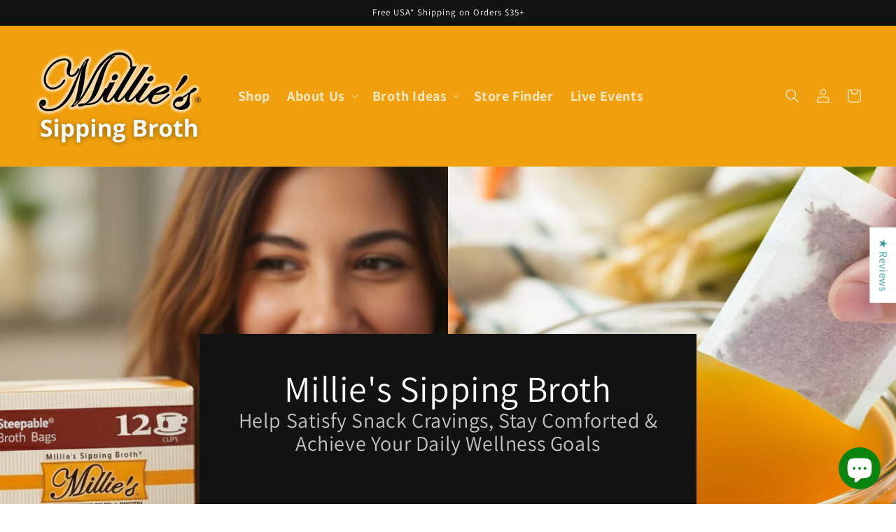

--- FILE ---
content_type: text/html; charset=utf-8
request_url: https://order.buywithprime.amazon.com/4fsrq7cgvh/widget-cart/w-99uiLADCp84PpezYI3Q8u7
body_size: -61
content:
<script nonce="cb130d6fcf25de44e97ba37a9604ce17" type="application/javascript">
  const cartEnabled = 'true';
  if (cartEnabled === 'true') {
    import('https://cdn.us-east-1.prod.moon.dubai.aws.dev/5BxYQVlPVti7/B97IdePSMNDH/1/JxxUkZLaFh/scripts/cart.bundle.js').then(() => {
      window.cartLib.initializeCart(
        'bottom_right',
        'o-42d5f159-6012-422e-ba25-d6805431f355',
        'arn:aws:rudolph:us-east-1:158113192558:order-managers/od8kkfm1fg',
        'Millie&#39;s Sipping Broth',
        '',
        '',
        'https://cdn.us-east-1.prod.moon.dubai.aws.dev/AoQtxP83g5K6/jjT7qv4oGvoy/1/amazon-ember.css',
        '',
        '',
        '8s1rv2mbs2'
      );
    });
  }
</script>


--- FILE ---
content_type: text/html; charset=UTF-8
request_url: https://enormapps.com/gallery-v2/get-gallery-images?returncode=jQuery22408186413399489136_1768914564149&gallery=81450&limit=16&offset=0&isMobile=false&_=1768914564150
body_size: 1192
content:
jQuery22408186413399489136_1768914564149({"status":"success","gallery":"81450","galleryData":{"gallery_name":"Millie's Mugshots","shop_name":"millies-sipping-broth.myshopify.com"},"settings":{"display_mode":"popup","popupfit":"lcPopup","image_order":"newtoold","img_width":"square","img_resolution":"normal","no_of_img":"3","mobile_no_of_img":"1","show_gallery_name":"false","linkopen":"true","download_btn":"false","title_loc":"above","gutter":"5px","img_radius":"0px","show_border":"false","border_width":"5px","border_color":"#007bff","image_effect":"noeffect","overlay_opacity":"0.8","font_color":"#FFFFFF","overlay_color":"#000000","overlay_effect":"fade","display_text":"magnifier","disable_right_click":"false","button_bg_color":"#007bff","button_text_color":"#ffffff","lc_autoplay":"false","lc_counter":"false","lc_thumbs_nav":"false","lc_show_title":"false","fullscreen":"true","fs_only":"false","pagination":"enable","img_per_page":"3","img_load_more":"scroll","load_more_button_text":"Load more images","load_more_button_radius":"0px","load_more_button_bg_color":"#080808","load_more_button_text_color":"#ffffff","gallery_text_color":"#000000","gallery_font_size":"50px","image_over_text_size":"12px","popup_settings":{"overlayBgColor":"#101010","overlayOpacity":"0.9","overlayOpacityOptions":["0.1","0.2","0.3","0.4","0.5","0.6","0.7","0.8","0.9","1"],"captionBgColor":"#000000","captionTextColor":"#ffffff","imgBorderRadius":"3px","imgBorderWidth":"4px","imgBorderColor":"#F9F9F9","fullscreen":"true","fs_only":"false"},"no_more_photos":"No more photos"},"style":"","shopData":{"shop":"millies-sipping-broth.myshopify.com","pricingPlan":"free"},"data":"    <style>#enap-gallery-81450{position: relative;}<\/style>        <style>\n            #lcl_overlay{background-color:#101010 !important;}#lcl_overlay{opacity:0.9 !important;}#lcl_txt{background-color:#000000 !important;}#lcl_txt>#lcl_title{color:#ffffff !important;}#lcl_contents_wrap{border-radius:3px !important;}        <\/style>\n    <!--<link rel=\"stylesheet\" href=\"\">\n    <link rel=\"stylesheet\" href=\"\">\n    <link rel=\"stylesheet\" href=\"\">-->\n    <!--<link rel=\"stylesheet\" href=\"\">-->\n        <div class=\"enrm-image-container enrm-masonary-item enrm-col-3\" style=\"padding: 5px\">\n            <a class=\"enrm-cursor-pointer enrm-border-none enrm-lc-popup\"\n               href=\"https:\/\/cdn.shopify.com\/s\/files\/1\/0597\/2105\/6432\/t\/6\/assets\/Enorm-Gallery81450-Untitled-design-12-1658335215-62d82fef5734c.png?v=1658335221&&width=1080\"\n               target=\"_blank\"\n               title=\"\"\n               data-lcl-title=\"\"\n               data-lcl-thumb=\"https:\/\/cdn.shopify.com\/s\/files\/1\/0597\/2105\/6432\/t\/6\/assets\/Enorm-Gallery81450-Untitled-design-12-1658335215-62d82fef5734c.png?v=1658335221&width=350\"\n               data-src-attr=\"javascript:void(0)\"\n            >\n                <!--To show the square image-->\n                                    <!--Square layout-->\n                    <div class=\"enrm-square-img enrm-img-wrapper\"\n                         style=\"border-radius:0px;\"\n                    >\n                        <div class=\"enrm-bg-image noeffect enrm-bg-image-0\"\n                             style=\"background: url('https:\/\/cdn.shopify.com\/s\/files\/1\/0597\/2105\/6432\/t\/6\/assets\/Enorm-Gallery81450-Untitled-design-12-1658335215-62d82fef5734c.png?v=1658335221&width=600')\"\n                        ><\/div>\n\n                        \n                        <!--First check if image name is not empty-->\n                        <div class=\"enrm-overlay-container fade magnifier\" style=\"background-color:rgba(0,0,0,0.8)\"><span class=\"enrm-overlay-caption magnifier\" style=\"color: #FFFFFF; font-size: 12px\"><i class=\"enrm-fas enrm-fa-search-plus\"><\/i><\/span><\/div>                    <\/div>\n                            <\/a>\n            <!--Add Image download button-->\n                    <\/div>\n            <div class=\"enrm-image-container enrm-masonary-item enrm-col-3\" style=\"padding: 5px\">\n            <a class=\"enrm-cursor-pointer enrm-border-none enrm-lc-popup\"\n               href=\"https:\/\/cdn.shopify.com\/s\/files\/1\/0597\/2105\/6432\/t\/6\/assets\/Enorm-Gallery81450-Untitled-design-10-1658335134-62d82f9ed4412.png?v=1658335143&&width=1080\"\n               target=\"_blank\"\n               title=\"\"\n               data-lcl-title=\"\"\n               data-lcl-thumb=\"https:\/\/cdn.shopify.com\/s\/files\/1\/0597\/2105\/6432\/t\/6\/assets\/Enorm-Gallery81450-Untitled-design-10-1658335134-62d82f9ed4412.png?v=1658335143&width=350\"\n               data-src-attr=\"javascript:void(0)\"\n            >\n                <!--To show the square image-->\n                                    <!--Square layout-->\n                    <div class=\"enrm-square-img enrm-img-wrapper\"\n                         style=\"border-radius:0px;\"\n                    >\n                        <div class=\"enrm-bg-image noeffect enrm-bg-image-1\"\n                             style=\"background: url('https:\/\/cdn.shopify.com\/s\/files\/1\/0597\/2105\/6432\/t\/6\/assets\/Enorm-Gallery81450-Untitled-design-10-1658335134-62d82f9ed4412.png?v=1658335143&width=600')\"\n                        ><\/div>\n\n                        \n                        <!--First check if image name is not empty-->\n                        <div class=\"enrm-overlay-container fade magnifier\" style=\"background-color:rgba(0,0,0,0.8)\"><span class=\"enrm-overlay-caption magnifier\" style=\"color: #FFFFFF; font-size: 12px\"><i class=\"enrm-fas enrm-fa-search-plus\"><\/i><\/span><\/div>                    <\/div>\n                            <\/a>\n            <!--Add Image download button-->\n                    <\/div>\n            <div class=\"enrm-image-container enrm-masonary-item enrm-col-3\" style=\"padding: 5px\">\n            <a class=\"enrm-cursor-pointer enrm-border-none enrm-lc-popup\"\n               href=\"https:\/\/cdn.shopify.com\/s\/files\/1\/0597\/2105\/6432\/t\/6\/assets\/Enorm-Gallery81450-received-1112327372625746-01-01-1658334848-62d82e80e4130.jpeg?v=1658334853&&width=1080\"\n               target=\"_blank\"\n               title=\"\"\n               data-lcl-title=\"\"\n               data-lcl-thumb=\"https:\/\/cdn.shopify.com\/s\/files\/1\/0597\/2105\/6432\/t\/6\/assets\/Enorm-Gallery81450-received-1112327372625746-01-01-1658334848-62d82e80e4130.jpeg?v=1658334853&width=350\"\n               data-src-attr=\"javascript:void(0)\"\n            >\n                <!--To show the square image-->\n                                    <!--Square layout-->\n                    <div class=\"enrm-square-img enrm-img-wrapper\"\n                         style=\"border-radius:0px;\"\n                    >\n                        <div class=\"enrm-bg-image noeffect enrm-bg-image-2\"\n                             style=\"background: url('https:\/\/cdn.shopify.com\/s\/files\/1\/0597\/2105\/6432\/t\/6\/assets\/Enorm-Gallery81450-received-1112327372625746-01-01-1658334848-62d82e80e4130.jpeg?v=1658334853&width=600')\"\n                        ><\/div>\n\n                        \n                        <!--First check if image name is not empty-->\n                        <div class=\"enrm-overlay-container fade magnifier\" style=\"background-color:rgba(0,0,0,0.8)\"><span class=\"enrm-overlay-caption magnifier\" style=\"color: #FFFFFF; font-size: 12px\"><i class=\"enrm-fas enrm-fa-search-plus\"><\/i><\/span><\/div>                    <\/div>\n                            <\/a>\n            <!--Add Image download button-->\n                    <\/div>\n    "})

--- FILE ---
content_type: text/html; charset=utf-8
request_url: https://order.buywithprime.amazon.com/4fsrq7cgvh/cart-event-bus/w-99uiLADCp84PpezYI3Q8u7?ubid_ovr=8551f4b4-2690-4e37-a44b-35b4476c03d5
body_size: -74
content:
<!DOCTYPE html>
<html lang="en" color-scheme="light">
  <head>
    
    <meta charset="UTF-8"/>
    <meta name="robots" content="noindex">
    <meta http-equiv="X-UA-Compatible" content="IE=edge"/>
    <meta name="viewport" content="width=device-width, initial-scale=1.0"/>
    <meta name="widget-type" content="buyability">
    <title>Buy With Prime</title>
    <script nonce="c9915801e259c6e8d10779ca76b05e6d" data-sf-feature="sf-host" type="application/json">
      {
        "clickStreamTenantArn": "arn:aws:irtysh:us-east-1:158113192558:tenant/63eb4eb5-71c4-44af-8e98-730ce3e56fe9",
        "theme": "bwp",
        "skipPageLoadEmit": true
      }
    </script>
    <script nonce="c9915801e259c6e8d10779ca76b05e6d">
      window.clickstream = window.clickstream || {};
      window.clickstream.createTracker = (applicationId) => {
        return Promise
          ? new Promise((resolve) => {
            const intervalId = setInterval(() => {
              if (window.clickstream.__createClickstream) {
                clearInterval(intervalId);
                resolve(window.clickstream.__createClickstream(applicationId));
              }
            }, 100);
          })
          : undefined;
      };
    </script>
    <script nonce="c9915801e259c6e8d10779ca76b05e6d" id="clickstream-script" async src="/static/storefront-host/clickstream.f6759f7ec7dae1953b8a.js"></script>
    <script nonce="c9915801e259c6e8d10779ca76b05e6d">
      document
        .getElementById('clickstream-script')
        .addEventListener('load', () => {
          window.clickstream.init('arn:aws:irtysh:us-east-1:158113192558:tenant/63eb4eb5-71c4-44af-8e98-730ce3e56fe9');
        });
    </script>
    
    <script nonce="c9915801e259c6e8d10779ca76b05e6d" defer src="https://cdn.us-east-1.prod.moon.dubai.aws.dev/5BxYQVlPVti7/B97IdePSMNDH/1/JxxUkZLaFh/scripts/event_bus.bundle.js" data-sf-preload></script>
    <script nonce="c9915801e259c6e8d10779ca76b05e6d" id="amzn-style-data" type="application/json">
      {
        "buttonCornerRadius": "4",
        "buttonCornerType": "ROUND",
        "widgetLayout": "BUTTON_ONLY",
        "colorTheme": "LIGHT"
      }
    </script>
  </head>
  <body>
    <div id="no-op"></div>
  </body>
</html>


--- FILE ---
content_type: text/css
request_url: https://milliessippingbroth.com/cdn/shop/t/4/assets/flits_custom.css?v=133881370446091440291658854091
body_size: -781
content:
/*# sourceMappingURL=/cdn/shop/t/4/assets/flits_custom.css.map?v=133881370446091440291658854091 */


--- FILE ---
content_type: text/javascript
request_url: https://milliessippingbroth.com/cdn/shop/t/4/assets/flits_custom.js?v=140826736482659363631658858098
body_size: -384
content:
(function(Flits2){Flits2.Metafields.IS_SOCIAL_LOGIN_PAID&&Flits2.Metafields.IS_SOCIAL_LOGIN_ENABLE&&window.flitsObjects.allCssJs.socialLoginJs&&Flits2.LoadStyleScript("socialLoginJs",window.flitsObjects.allCssJs.socialLoginJs.url),Flits2(document).on("Flits:Navigation:Loaded",function(event){var settings=event.detail.settings,obj={title:Flits2.t("Flits.locals.navigation.subscription","Manage Subscriptions"),url:"/apps/subscriptions",target:1,badge:null,icon:null,isShow:1,loader:null,body_html:""};settings.navs.splice(5,0,obj)})})(Flits);
//# sourceMappingURL=/cdn/shop/t/4/assets/flits_custom.js.map?v=140826736482659363631658858098


--- FILE ---
content_type: application/javascript
request_url: https://tracking-scripts.s3.amazonaws.com/Qs9TObGsit5o6pZWd4B645Q3KxGlBnmhaDCIPLHx.js
body_size: 115467
content:
!function(e){"use strict";function t(){for(var e="sitewizsession=",t=decodeURIComponent(document.cookie).split(";"),n=0;n<t.length;n++){for(var r=t[n];" "===r.charAt(0);)r=r.substring(1);if(0===r.indexOf(e))return[r.substring(15,r.length),!0]}var o="xxxxxxxx-xxxx-4xxx-yxxx-xxxxxxxxxxxx".replace(/[xy]/g,(function(e){var t=16*Math.random()|0;return("x"===e?t:3&t|8).toString(16)}));return function(e,t,n){var r=new Date;r.setTime(r.getTime()+24*n*60*60*1e3);var o="expires="+r.toUTCString();document.cookie="".concat(e,"=").concat(t,";").concat(o,";path=/")}("sitewizsession",o,1),[o,!1]}function n(e,t){(null==t||t>e.length)&&(t=e.length);for(var n=0,r=Array(t);n<t;n++)r[n]=e[n];return r}function r(e,t){if(!(e instanceof t))throw new TypeError("Cannot call a class as a function")}function o(e,t,n){return t&&function(e,t){for(var n=0;n<t.length;n++){var r=t[n];r.enumerable=r.enumerable||!1,r.configurable=!0,"value"in r&&(r.writable=!0),Object.defineProperty(e,c(r.key),r)}}(e.prototype,t),Object.defineProperty(e,"prototype",{writable:!1}),e}function a(e,t){var n="undefined"!=typeof Symbol&&e[Symbol.iterator]||e["@@iterator"];if(!n){if(Array.isArray(e)||(n=d(e))||t){n&&(e=n);var r=0,o=function(){};return{s:o,n:function(){return r>=e.length?{done:!0}:{done:!1,value:e[r++]}},e:function(e){throw e},f:o}}throw new TypeError("Invalid attempt to iterate non-iterable instance.\nIn order to be iterable, non-array objects must have a [Symbol.iterator]() method.")}var a,i=!0,s=!1;return{s:function(){n=n.call(e)},n:function(){var e=n.next();return i=e.done,e},e:function(e){s=!0,a=e},f:function(){try{i||null==n.return||n.return()}finally{if(s)throw a}}}}function i(){i=function(){return t};var e,t={},n=Object.prototype,r=n.hasOwnProperty,o=Object.defineProperty||function(e,t,n){e[t]=n.value},a="function"==typeof Symbol?Symbol:{},s=a.iterator||"@@iterator",u=a.asyncIterator||"@@asyncIterator",c=a.toStringTag||"@@toStringTag";function l(e,t,n){return Object.defineProperty(e,t,{value:n,enumerable:!0,configurable:!0,writable:!0}),e[t]}try{l({},"")}catch(e){l=function(e,t,n){return e[t]=n}}function d(e,t,n,r){var a=t&&t.prototype instanceof g?t:g,i=Object.create(a.prototype),s=new N(r||[]);return o(i,"_invoke",{value:O(e,n,s)}),i}function f(e,t,n){try{return{type:"normal",arg:e.call(t,n)}}catch(e){return{type:"throw",arg:e}}}t.wrap=d;var p="suspendedStart",h="suspendedYield",m="executing",v="completed",y={};function g(){}function b(){}function S(){}var w={};l(w,s,(function(){return this}));var k=Object.getPrototypeOf,I=k&&k(k(R([])));I&&I!==n&&r.call(I,s)&&(w=I);var M=S.prototype=g.prototype=Object.create(w);function C(e){["next","throw","return"].forEach((function(t){l(e,t,(function(e){return this._invoke(t,e)}))}))}function x(e,t){function n(o,a,i,s){var u=f(e[o],e,a);if("throw"!==u.type){var c=u.arg,l=c.value;return l&&"object"==typeof l&&r.call(l,"__await")?t.resolve(l.__await).then((function(e){n("next",e,i,s)}),(function(e){n("throw",e,i,s)})):t.resolve(l).then((function(e){c.value=e,i(c)}),(function(e){return n("throw",e,i,s)}))}s(u.arg)}var a;o(this,"_invoke",{value:function(e,r){function o(){return new t((function(t,o){n(e,r,t,o)}))}return a=a?a.then(o,o):o()}})}function O(t,n,r){var o=p;return function(a,i){if(o===m)throw Error("Generator is already running");if(o===v){if("throw"===a)throw i;return{value:e,done:!0}}for(r.method=a,r.arg=i;;){var s=r.delegate;if(s){var u=E(s,r);if(u){if(u===y)continue;return u}}if("next"===r.method)r.sent=r._sent=r.arg;else if("throw"===r.method){if(o===p)throw o=v,r.arg;r.dispatchException(r.arg)}else"return"===r.method&&r.abrupt("return",r.arg);o=m;var c=f(t,n,r);if("normal"===c.type){if(o=r.done?v:h,c.arg===y)continue;return{value:c.arg,done:r.done}}"throw"===c.type&&(o=v,r.method="throw",r.arg=c.arg)}}}function E(t,n){var r=n.method,o=t.iterator[r];if(o===e)return n.delegate=null,"throw"===r&&t.iterator.return&&(n.method="return",n.arg=e,E(t,n),"throw"===n.method)||"return"!==r&&(n.method="throw",n.arg=new TypeError("The iterator does not provide a '"+r+"' method")),y;var a=f(o,t.iterator,n.arg);if("throw"===a.type)return n.method="throw",n.arg=a.arg,n.delegate=null,y;var i=a.arg;return i?i.done?(n[t.resultName]=i.value,n.next=t.nextLoc,"return"!==n.method&&(n.method="next",n.arg=e),n.delegate=null,y):i:(n.method="throw",n.arg=new TypeError("iterator result is not an object"),n.delegate=null,y)}function T(e){var t={tryLoc:e[0]};1 in e&&(t.catchLoc=e[1]),2 in e&&(t.finallyLoc=e[2],t.afterLoc=e[3]),this.tryEntries.push(t)}function L(e){var t=e.completion||{};t.type="normal",delete t.arg,e.completion=t}function N(e){this.tryEntries=[{tryLoc:"root"}],e.forEach(T,this),this.reset(!0)}function R(t){if(t||""===t){var n=t[s];if(n)return n.call(t);if("function"==typeof t.next)return t;if(!isNaN(t.length)){var o=-1,a=function n(){for(;++o<t.length;)if(r.call(t,o))return n.value=t[o],n.done=!1,n;return n.value=e,n.done=!0,n};return a.next=a}}throw new TypeError(typeof t+" is not iterable")}return b.prototype=S,o(M,"constructor",{value:S,configurable:!0}),o(S,"constructor",{value:b,configurable:!0}),b.displayName=l(S,c,"GeneratorFunction"),t.isGeneratorFunction=function(e){var t="function"==typeof e&&e.constructor;return!!t&&(t===b||"GeneratorFunction"===(t.displayName||t.name))},t.mark=function(e){return Object.setPrototypeOf?Object.setPrototypeOf(e,S):(e.__proto__=S,l(e,c,"GeneratorFunction")),e.prototype=Object.create(M),e},t.awrap=function(e){return{__await:e}},C(x.prototype),l(x.prototype,u,(function(){return this})),t.AsyncIterator=x,t.async=function(e,n,r,o,a){void 0===a&&(a=Promise);var i=new x(d(e,n,r,o),a);return t.isGeneratorFunction(n)?i:i.next().then((function(e){return e.done?e.value:i.next()}))},C(M),l(M,c,"Generator"),l(M,s,(function(){return this})),l(M,"toString",(function(){return"[object Generator]"})),t.keys=function(e){var t=Object(e),n=[];for(var r in t)n.push(r);return n.reverse(),function e(){for(;n.length;){var r=n.pop();if(r in t)return e.value=r,e.done=!1,e}return e.done=!0,e}},t.values=R,N.prototype={constructor:N,reset:function(t){if(this.prev=0,this.next=0,this.sent=this._sent=e,this.done=!1,this.delegate=null,this.method="next",this.arg=e,this.tryEntries.forEach(L),!t)for(var n in this)"t"===n.charAt(0)&&r.call(this,n)&&!isNaN(+n.slice(1))&&(this[n]=e)},stop:function(){this.done=!0;var e=this.tryEntries[0].completion;if("throw"===e.type)throw e.arg;return this.rval},dispatchException:function(t){if(this.done)throw t;var n=this;function o(r,o){return s.type="throw",s.arg=t,n.next=r,o&&(n.method="next",n.arg=e),!!o}for(var a=this.tryEntries.length-1;a>=0;--a){var i=this.tryEntries[a],s=i.completion;if("root"===i.tryLoc)return o("end");if(i.tryLoc<=this.prev){var u=r.call(i,"catchLoc"),c=r.call(i,"finallyLoc");if(u&&c){if(this.prev<i.catchLoc)return o(i.catchLoc,!0);if(this.prev<i.finallyLoc)return o(i.finallyLoc)}else if(u){if(this.prev<i.catchLoc)return o(i.catchLoc,!0)}else{if(!c)throw Error("try statement without catch or finally");if(this.prev<i.finallyLoc)return o(i.finallyLoc)}}}},abrupt:function(e,t){for(var n=this.tryEntries.length-1;n>=0;--n){var o=this.tryEntries[n];if(o.tryLoc<=this.prev&&r.call(o,"finallyLoc")&&this.prev<o.finallyLoc){var a=o;break}}a&&("break"===e||"continue"===e)&&a.tryLoc<=t&&t<=a.finallyLoc&&(a=null);var i=a?a.completion:{};return i.type=e,i.arg=t,a?(this.method="next",this.next=a.finallyLoc,y):this.complete(i)},complete:function(e,t){if("throw"===e.type)throw e.arg;return"break"===e.type||"continue"===e.type?this.next=e.arg:"return"===e.type?(this.rval=this.arg=e.arg,this.method="return",this.next="end"):"normal"===e.type&&t&&(this.next=t),y},finish:function(e){for(var t=this.tryEntries.length-1;t>=0;--t){var n=this.tryEntries[t];if(n.finallyLoc===e)return this.complete(n.completion,n.afterLoc),L(n),y}},catch:function(e){for(var t=this.tryEntries.length-1;t>=0;--t){var n=this.tryEntries[t];if(n.tryLoc===e){var r=n.completion;if("throw"===r.type){var o=r.arg;L(n)}return o}}throw Error("illegal catch attempt")},delegateYield:function(t,n,r){return this.delegate={iterator:R(t),resultName:n,nextLoc:r},"next"===this.method&&(this.arg=e),y}},t}function s(e,t){return function(e){if(Array.isArray(e))return e}(e)||function(e,t){var n=null==e?null:"undefined"!=typeof Symbol&&e[Symbol.iterator]||e["@@iterator"];if(null!=n){var r,o,a,i,s=[],u=!0,c=!1;try{if(a=(n=n.call(e)).next,0===t){if(Object(n)!==n)return;u=!1}else for(;!(u=(r=a.call(n)).done)&&(s.push(r.value),s.length!==t);u=!0);}catch(e){c=!0,o=e}finally{try{if(!u&&null!=n.return&&(i=n.return(),Object(i)!==i))return}finally{if(c)throw o}}return s}}(e,t)||d(e,t)||function(){throw new TypeError("Invalid attempt to destructure non-iterable instance.\nIn order to be iterable, non-array objects must have a [Symbol.iterator]() method.")}()}function u(e){return function(e){if(Array.isArray(e))return n(e)}(e)||function(e){if("undefined"!=typeof Symbol&&null!=e[Symbol.iterator]||null!=e["@@iterator"])return Array.from(e)}(e)||d(e)||function(){throw new TypeError("Invalid attempt to spread non-iterable instance.\nIn order to be iterable, non-array objects must have a [Symbol.iterator]() method.")}()}function c(e){var t=function(e,t){if("object"!=typeof e||!e)return e;var n=e[Symbol.toPrimitive];if(void 0!==n){var r=n.call(e,t);if("object"!=typeof r)return r;throw new TypeError("@@toPrimitive must return a primitive value.")}return String(e)}(e,"string");return"symbol"==typeof t?t:t+""}function l(e){return l="function"==typeof Symbol&&"symbol"==typeof Symbol.iterator?function(e){return typeof e}:function(e){return e&&"function"==typeof Symbol&&e.constructor===Symbol&&e!==Symbol.prototype?"symbol":typeof e},l(e)}function d(e,t){if(e){if("string"==typeof e)return n(e,t);var r={}.toString.call(e).slice(8,-1);return"Object"===r&&e.constructor&&(r=e.constructor.name),"Map"===r||"Set"===r?Array.from(e):"Arguments"===r||/^(?:Ui|I)nt(?:8|16|32)(?:Clamped)?Array$/.test(r)?n(e,t):void 0}}var f;function p(e){var t=null==e?void 0:e.host;return Boolean((null==t?void 0:t.shadowRoot)===e)}function h(e){return"[object ShadowRoot]"===Object.prototype.toString.call(e)}function m(e){try{var t=e.rules||e.cssRules;return t?((n=Array.from(t,v).join("")).includes(" background-clip: text;")&&!n.includes(" -webkit-background-clip: text;")&&(n=n.replace(" background-clip: text;"," -webkit-background-clip: text; background-clip: text;")),n):null}catch(e){return null}var n}function v(e){var t,n,r;if(function(e){return"styleSheet"in e}(e))try{t=m(e.styleSheet)||function(e){var t=e.cssText;if(t.split('"').length<3)return t;var n=["@import","url(".concat(JSON.stringify(e.href),")")];return""===e.layerName?n.push("layer"):e.layerName&&n.push("layer(".concat(e.layerName,")")),e.supportsText&&n.push("supports(".concat(e.supportsText,")")),e.media.length&&n.push(e.media.mediaText),n.join(" ")+";"}(e)}catch(e){}else if(function(e){return"selectorText"in e}(e)&&e.selectorText.includes(":"))return n=e.cssText,r=/(\[(?:[\w-]+)[^\\])(:(?:[\w-]+)\])/gm,n.replace(r,"$1\\$2");return t||e.cssText}!function(e){e[e.Document=0]="Document",e[e.DocumentType=1]="DocumentType",e[e.Element=2]="Element",e[e.Text=3]="Text",e[e.CDATA=4]="CDATA",e[e.Comment=5]="Comment"}(f||(f={}));var y=function(){return o((function e(){r(this,e),this.idNodeMap=new Map,this.nodeMetaMap=new WeakMap}),[{key:"getId",value:function(e){var t;if(!e)return-1;var n=null===(t=this.getMeta(e))||void 0===t?void 0:t.id;return null!=n?n:-1}},{key:"getNode",value:function(e){return this.idNodeMap.get(e)||null}},{key:"getIds",value:function(){return Array.from(this.idNodeMap.keys())}},{key:"getMeta",value:function(e){return this.nodeMetaMap.get(e)||null}},{key:"removeNodeFromMap",value:function(e){var t=this,n=this.getId(e);this.idNodeMap.delete(n),e.childNodes&&e.childNodes.forEach((function(e){return t.removeNodeFromMap(e)}))}},{key:"has",value:function(e){return this.idNodeMap.has(e)}},{key:"hasNode",value:function(e){return this.nodeMetaMap.has(e)}},{key:"add",value:function(e,t){var n=t.id;this.idNodeMap.set(n,e),this.nodeMetaMap.set(e,t)}},{key:"replace",value:function(e,t){var n=this.getNode(e);if(n){var r=this.nodeMetaMap.get(n);r&&this.nodeMetaMap.set(t,r)}this.idNodeMap.set(e,t)}},{key:"reset",value:function(){this.idNodeMap=new Map,this.nodeMetaMap=new WeakMap}}])}();function g(e){var t=e.element,n=e.maskInputOptions,r=e.tagName,o=e.type,a=e.value,i=e.maskInputFn,s=a||"",u=o&&b(o);return(n[r.toLowerCase()]||u&&n[u])&&(s=i?i(s,t):"*".repeat(s.length)),s}function b(e){return e.toLowerCase()}var S="__rrweb_original__";function w(e){var t=e.type;return e.hasAttribute("data-rr-is-password")?"password":t?b(t):null}function k(e,t){var n,r;try{r=new URL(e,null!=t?t:window.location.href)}catch(e){return null}var o=r.pathname.match(/\.([0-9a-z]+)(?:$)/i);return null!==(n=null==o?void 0:o[1])&&void 0!==n?n:null}var I,M,C=1,x=new RegExp("[^a-z0-9-_:]"),O=-2;function E(){return C++}var T=/url\((?:(')([^']*)'|(")(.*?)"|([^)]*))\)/gm,L=/^(?:[a-z+]+:)?\/\//i,N=/^www\..*/i,R=/^(data:)([^,]*),(.*)/i;function D(e,t){return(e||"").replace(T,(function(e,n,r,o,i,s){var u,c=r||i||s,l=n||o||"";if(!c)return e;if(L.test(c)||N.test(c))return"url(".concat(l).concat(c).concat(l,")");if(R.test(c))return"url(".concat(l).concat(c).concat(l,")");if("/"===c[0])return"url(".concat(l).concat((u=t,(u.indexOf("//")>-1?u.split("/").slice(0,3).join("/"):u.split("/")[0]).split("?")[0]+c)).concat(l,")");var d=t.split("/"),f=c.split("/");d.pop();var p,h=a(f);try{for(h.s();!(p=h.n()).done;){var m=p.value;"."!==m&&(".."===m?d.pop():d.push(m))}}catch(e){h.e(e)}finally{h.f()}return"url(".concat(l).concat(d.join("/")).concat(l,")")}))}var A=/^[^ \t\n\r\u000c]+/,_=/^[, \t\n\r\u000c]+/;function F(e,t){if(!t||""===t.trim())return t;var n=e.createElement("a");return n.href=t,n.href}function P(e){return Boolean("svg"===e.tagName||e.ownerSVGElement)}function j(){var e=document.createElement("a");return e.href="",e.href}function U(e,t,n,r){return r?"src"===n||"href"===n&&("use"!==t||"#"!==r[0])||"xlink:href"===n&&"#"!==r[0]?F(e,r):"background"!==n||"table"!==t&&"td"!==t&&"th"!==t?"srcset"===n?function(e,t){if(""===t.trim())return t;var n=0;function r(e){var r,o=e.exec(t.substring(n));return o?(r=o[0],n+=r.length,r):""}for(var o=[];r(_),!(n>=t.length);){var a=r(A);if(","===a.slice(-1))a=F(e,a.substring(0,a.length-1)),o.push(a);else{var i="";a=F(e,a);for(var s=!1;;){var u=t.charAt(n);if(""===u){o.push((a+i).trim());break}if(s)")"===u&&(s=!1);else{if(","===u){n+=1,o.push((a+i).trim());break}"("===u&&(s=!0)}i+=u,n+=1}}}return o.join(", ")}(e,r):"style"===n?D(r,j()):"object"===t&&"data"===n?F(e,r):r:F(e,r):r}function W(e,t,n){return("video"===e||"audio"===e)&&"autoplay"===t}function B(e,t,n){if(!e)return!1;if(e.nodeType!==e.ELEMENT_NODE)return!!n&&B(e.parentNode,t,n);for(var r=e.classList.length;r--;){var o=e.classList[r];if(t.test(o))return!0}return!!n&&B(e.parentNode,t,n)}function z(e,t,n,r){try{var o=e.nodeType===e.ELEMENT_NODE?e:e.parentElement;if(null===o)return!1;if("string"==typeof t){if(r){if(o.closest(".".concat(t)))return!0}else if(o.classList.contains(t))return!0}else if(B(o,t,r))return!0;if(n)if(r){if(o.closest(n))return!0}else if(o.matches(n))return!0}catch(e){}return!1}function G(e,t){var n=t.doc,r=t.mirror,o=t.blockClass,a=t.blockSelector,i=t.needsMask,s=t.inlineStylesheet,u=t.maskInputOptions,c=void 0===u?{}:u,l=t.maskTextFn,d=t.maskInputFn,p=t.dataURLOptions,h=void 0===p?{}:p,v=t.inlineImages,y=t.recordCanvas,k=t.keepIframeSrcFn,C=t.newlyAddedElement,O=void 0!==C&&C,E=function(e,t){if(!t.hasNode(e))return;var n=t.getId(e);return 1===n?void 0:n}(n,r);switch(e.nodeType){case e.DOCUMENT_NODE:return"CSS1Compat"!==e.compatMode?{type:f.Document,childNodes:[],compatMode:e.compatMode}:{type:f.Document,childNodes:[]};case e.DOCUMENT_TYPE_NODE:return{type:f.DocumentType,name:e.name,publicId:e.publicId,systemId:e.systemId,rootId:E};case e.ELEMENT_NODE:return function(e,t){for(var n,r=t.doc,o=t.blockClass,a=t.blockSelector,i=t.inlineStylesheet,s=t.maskInputOptions,u=void 0===s?{}:s,c=t.maskInputFn,l=t.dataURLOptions,d=void 0===l?{}:l,p=t.inlineImages,h=t.recordCanvas,v=t.keepIframeSrcFn,y=t.newlyAddedElement,k=void 0!==y&&y,C=t.rootId,O=function(e,t,n){try{if("string"==typeof t){if(e.classList.contains(t))return!0}else for(var r=e.classList.length;r--;){var o=e.classList[r];if(t.test(o))return!0}if(n)return e.matches(n)}catch(e){}return!1}(e,o,a),E=function(e){if(e instanceof HTMLFormElement)return"form";var t=b(e.tagName);return x.test(t)?"div":t}(e),T={},L=e.attributes.length,N=0;N<L;N++){var R=e.attributes[N];W(E,R.name,R.value)||(T[R.name]=U(r,E,b(R.name),R.value))}if("link"===E&&i){var A=Array.from(r.styleSheets).find((function(t){return t.href===e.href})),_=null;A&&(_=m(A)),_&&(delete T.rel,delete T.href,T._cssText=D(_,A.href))}if("style"===E&&e.sheet&&!(e.innerText||e.textContent||"").trim().length){var F=m(e.sheet);F&&(T._cssText=D(F,j()))}if("input"===E||"textarea"===E||"select"===E){var B=e.value,z=e.checked;"radio"!==T.type&&"checkbox"!==T.type&&"submit"!==T.type&&"button"!==T.type&&B?T.value=g({element:e,type:w(e),tagName:E,value:B,maskInputOptions:u,maskInputFn:c}):z&&(T.checked=z)}"option"===E&&(e.selected&&!u.select?T.selected=!0:delete T.selected);if("canvas"===E&&h)if("2d"===e.__context)(function(e){var t=e.getContext("2d");if(!t)return!0;for(var n=0;n<e.width;n+=50)for(var r=0;r<e.height;r+=50){var o=t.getImageData,a=S in o?o[S]:o;if(new Uint32Array(a.call(t,n,r,Math.min(50,e.width-n),Math.min(50,e.height-r)).data.buffer).some((function(e){return 0!==e})))return!1}return!0})(e)||(T.rr_dataURL=e.toDataURL(d.type,d.quality));else if(!("__context"in e)){var G=e.toDataURL(d.type,d.quality),H=document.createElement("canvas");H.width=e.width,H.height=e.height,G!==H.toDataURL(d.type,d.quality)&&(T.rr_dataURL=G)}if("img"===E&&p){I||(I=r.createElement("canvas"),M=I.getContext("2d"));var V=e,K=V.crossOrigin;V.crossOrigin="anonymous";var q=function(){V.removeEventListener("load",q);try{I.width=V.naturalWidth,I.height=V.naturalHeight,M.drawImage(V,0,0),T.rr_dataURL=I.toDataURL(d.type,d.quality)}catch(e){console.warn("Cannot inline img src=".concat(V.currentSrc,"! Error: ").concat(e))}K?T.crossOrigin=K:V.removeAttribute("crossorigin")};V.complete&&0!==V.naturalWidth?q():V.addEventListener("load",q)}if("audio"===E||"video"===E){var X=T;X.rr_mediaState=e.paused?"paused":"played",X.rr_mediaCurrentTime=e.currentTime,X.rr_mediaPlaybackRate=e.playbackRate,X.rr_mediaMuted=e.muted,X.rr_mediaLoop=e.loop,X.rr_mediaVolume=e.volume}k||(e.scrollLeft&&(T.rr_scrollLeft=e.scrollLeft),e.scrollTop&&(T.rr_scrollTop=e.scrollTop));if(O){var $=e.getBoundingClientRect(),J=$.width,Y=$.height;T={class:T.class,rr_width:"".concat(J,"px"),rr_height:"".concat(Y,"px")}}"iframe"!==E||v(T.src)||(e.contentDocument||(T.rr_src=T.src),delete T.src);try{customElements.get(E)&&(n=!0)}catch(e){}return{type:f.Element,tagName:E,attributes:T,childNodes:[],isSVG:P(e)||void 0,needBlock:O,rootId:C,isCustom:n}}(e,{doc:n,blockClass:o,blockSelector:a,inlineStylesheet:s,maskInputOptions:c,maskInputFn:d,dataURLOptions:h,inlineImages:v,recordCanvas:y,keepIframeSrcFn:k,newlyAddedElement:O,rootId:E});case e.TEXT_NODE:return function(e,t){var n,r=t.needsMask,o=t.maskTextFn,a=t.rootId,i=e.parentNode&&e.parentNode.tagName,s=e.textContent,u="STYLE"===i||void 0,c="SCRIPT"===i||void 0;if(u&&s){try{e.nextSibling||e.previousSibling||(null===(n=e.parentNode.sheet)||void 0===n?void 0:n.cssRules)&&(s=m(e.parentNode.sheet))}catch(t){console.warn("Cannot get CSS styles from text's parentNode. Error: ".concat(t),e)}s=D(s,j())}c&&(s="SCRIPT_PLACEHOLDER");!u&&!c&&s&&r&&(s=o?o(s,e.parentElement):s.replace(/[\S]/g,"*"));return{type:f.Text,textContent:s||"",isStyle:u,rootId:a}}(e,{needsMask:i,maskTextFn:l,rootId:E});case e.CDATA_SECTION_NODE:return{type:f.CDATA,textContent:"",rootId:E};case e.COMMENT_NODE:return{type:f.Comment,textContent:e.textContent||"",rootId:E};default:return!1}}function H(e){return null==e?"":e.toLowerCase()}function V(e,t){var n=t.doc,r=t.mirror,o=t.blockClass,a=t.blockSelector,i=t.maskTextClass,s=t.maskTextSelector,u=t.skipChild,c=void 0!==u&&u,l=t.inlineStylesheet,d=void 0===l||l,m=t.maskInputOptions,v=void 0===m?{}:m,y=t.maskTextFn,g=t.maskInputFn,b=t.slimDOMOptions,S=t.dataURLOptions,w=void 0===S?{}:S,I=t.inlineImages,M=void 0!==I&&I,C=t.recordCanvas,x=void 0!==C&&C,T=t.onSerialize,L=t.onIframeLoad,N=t.iframeLoadTimeout,R=void 0===N?5e3:N,D=t.onStylesheetLoad,A=t.stylesheetLoadTimeout,_=void 0===A?5e3:A,F=t.keepIframeSrcFn,P=void 0===F?function(){return!1}:F,j=t.newlyAddedElement,U=void 0!==j&&j,W=t.needsMask,B=t.preserveWhiteSpace,K=void 0===B||B;!W&&e.childNodes&&(W=z(e,i,s,void 0===W));var q,X=G(e,{doc:n,mirror:r,blockClass:o,blockSelector:a,needsMask:W,inlineStylesheet:d,maskInputOptions:v,maskTextFn:y,maskInputFn:g,dataURLOptions:w,inlineImages:M,recordCanvas:x,keepIframeSrcFn:P,newlyAddedElement:U});if(!X)return console.warn(e,"not serialized"),null;q=r.hasNode(e)?r.getId(e):!function(e,t){if(t.comment&&e.type===f.Comment)return!0;if(e.type===f.Element){if(t.script&&("script"===e.tagName||"link"===e.tagName&&("preload"===e.attributes.rel||"modulepreload"===e.attributes.rel)&&"script"===e.attributes.as||"link"===e.tagName&&"prefetch"===e.attributes.rel&&"string"==typeof e.attributes.href&&"js"===k(e.attributes.href)))return!0;if(t.headFavicon&&("link"===e.tagName&&"shortcut icon"===e.attributes.rel||"meta"===e.tagName&&(H(e.attributes.name).match(/^msapplication-tile(image|color)$/)||"application-name"===H(e.attributes.name)||"icon"===H(e.attributes.rel)||"apple-touch-icon"===H(e.attributes.rel)||"shortcut icon"===H(e.attributes.rel))))return!0;if("meta"===e.tagName){if(t.headMetaDescKeywords&&H(e.attributes.name).match(/^description|keywords$/))return!0;if(t.headMetaSocial&&(H(e.attributes.property).match(/^(og|twitter|fb):/)||H(e.attributes.name).match(/^(og|twitter):/)||"pinterest"===H(e.attributes.name)))return!0;if(t.headMetaRobots&&("robots"===H(e.attributes.name)||"googlebot"===H(e.attributes.name)||"bingbot"===H(e.attributes.name)))return!0;if(t.headMetaHttpEquiv&&void 0!==e.attributes["http-equiv"])return!0;if(t.headMetaAuthorship&&("author"===H(e.attributes.name)||"generator"===H(e.attributes.name)||"framework"===H(e.attributes.name)||"publisher"===H(e.attributes.name)||"progid"===H(e.attributes.name)||H(e.attributes.property).match(/^article:/)||H(e.attributes.property).match(/^product:/)))return!0;if(t.headMetaVerification&&("google-site-verification"===H(e.attributes.name)||"yandex-verification"===H(e.attributes.name)||"csrf-token"===H(e.attributes.name)||"p:domain_verify"===H(e.attributes.name)||"verify-v1"===H(e.attributes.name)||"verification"===H(e.attributes.name)||"shopify-checkout-api-token"===H(e.attributes.name)))return!0}}return!1}(X,b)&&(K||X.type!==f.Text||X.isStyle||X.textContent.replace(/^\s+|\s+$/gm,"").length)?E():O;var $=Object.assign(X,{id:q});if(r.add(e,$),q===O)return null;T&&T(e);var J=!c;if($.type===f.Element){J=J&&!$.needBlock,delete $.needBlock;var Y=e.shadowRoot;Y&&h(Y)&&($.isShadowHost=!0)}if(($.type===f.Document||$.type===f.Element)&&J){b.headWhitespace&&$.type===f.Element&&"head"===$.tagName&&(K=!1);var Z={doc:n,mirror:r,blockClass:o,blockSelector:a,needsMask:W,maskTextClass:i,maskTextSelector:s,skipChild:c,inlineStylesheet:d,maskInputOptions:v,maskTextFn:y,maskInputFn:g,slimDOMOptions:b,dataURLOptions:w,inlineImages:M,recordCanvas:x,preserveWhiteSpace:K,onSerialize:T,onIframeLoad:L,iframeLoadTimeout:R,onStylesheetLoad:D,stylesheetLoadTimeout:_,keepIframeSrcFn:P};if($.type===f.Element&&"textarea"===$.tagName&&void 0!==$.attributes.value);else for(var Q=0,ee=Array.from(e.childNodes);Q<ee.length;Q++){var te=V(ee[Q],Z);te&&$.childNodes.push(te)}if(function(e){return e.nodeType===e.ELEMENT_NODE}(e)&&e.shadowRoot)for(var ne=0,re=Array.from(e.shadowRoot.childNodes);ne<re.length;ne++){var oe=V(re[ne],Z);oe&&(h(e.shadowRoot)&&(oe.isShadow=!0),$.childNodes.push(oe))}}return e.parentNode&&p(e.parentNode)&&h(e.parentNode)&&($.isShadow=!0),$.type===f.Element&&"iframe"===$.tagName&&function(e,t,n){var r=e.contentWindow;if(r){var o,a=!1;try{o=r.document.readyState}catch(e){return}if("complete"===o){var i="about:blank";if(r.location.href!==i||e.src===i||""===e.src)return setTimeout(t,0),e.addEventListener("load",t);e.addEventListener("load",t)}else{var s=setTimeout((function(){a||(t(),a=!0)}),n);e.addEventListener("load",(function(){clearTimeout(s),a=!0,t()}))}}}(e,(function(){var t=e.contentDocument;if(t&&L){var n=V(t,{doc:t,mirror:r,blockClass:o,blockSelector:a,needsMask:W,maskTextClass:i,maskTextSelector:s,skipChild:!1,inlineStylesheet:d,maskInputOptions:v,maskTextFn:y,maskInputFn:g,slimDOMOptions:b,dataURLOptions:w,inlineImages:M,recordCanvas:x,preserveWhiteSpace:K,onSerialize:T,onIframeLoad:L,iframeLoadTimeout:R,onStylesheetLoad:D,stylesheetLoadTimeout:_,keepIframeSrcFn:P});n&&L(e,n)}}),R),$.type===f.Element&&"link"===$.tagName&&"string"==typeof $.attributes.rel&&("stylesheet"===$.attributes.rel||"preload"===$.attributes.rel&&"string"==typeof $.attributes.href&&"css"===k($.attributes.href))&&function(e,t,n){var r,o=!1;try{r=e.sheet}catch(e){return}if(!r){var a=setTimeout((function(){o||(t(),o=!0)}),n);e.addEventListener("load",(function(){clearTimeout(a),o=!0,t()}))}}(e,(function(){if(D){var t=V(e,{doc:n,mirror:r,blockClass:o,blockSelector:a,needsMask:W,maskTextClass:i,maskTextSelector:s,skipChild:!1,inlineStylesheet:d,maskInputOptions:v,maskTextFn:y,maskInputFn:g,slimDOMOptions:b,dataURLOptions:w,inlineImages:M,recordCanvas:x,preserveWhiteSpace:K,onSerialize:T,onIframeLoad:L,iframeLoadTimeout:R,onStylesheetLoad:D,stylesheetLoadTimeout:_,keepIframeSrcFn:P});t&&D(e,t)}}),_),$}function K(e,t){var n=arguments.length>2&&void 0!==arguments[2]?arguments[2]:document,r={capture:!0,passive:!0};return n.addEventListener(e,t,r),function(){return n.removeEventListener(e,t,r)}}var q="Please stop import mirror directly. Instead of that,\r\nnow you can use replayer.getMirror() to access the mirror instance of a replayer,\r\nor you can use record.mirror to access the mirror instance during recording.",X={map:{},getId:function(){return console.error(q),-1},getNode:function(){return console.error(q),null},removeNodeFromMap:function(){console.error(q)},has:function(){return console.error(q),!1},reset:function(){console.error(q)}};function $(e,t){var n=arguments.length>2&&void 0!==arguments[2]?arguments[2]:{},r=null,o=0;return function(){for(var a=arguments.length,i=new Array(a),s=0;s<a;s++)i[s]=arguments[s];var u=Date.now();o||!1!==n.leading||(o=u);var c=t-(u-o),l=this;c<=0||c>t?(r&&(clearTimeout(r),r=null),o=u,e.apply(l,i)):r||!1===n.trailing||(r=setTimeout((function(){o=!1===n.leading?0:Date.now(),r=null,e.apply(l,i)}),c))}}function J(e,t,n,r){var o=arguments.length>4&&void 0!==arguments[4]?arguments[4]:window,a=o.Object.getOwnPropertyDescriptor(e,t);return o.Object.defineProperty(e,t,r?n:{set:function(e){var t=this;setTimeout((function(){n.set.call(t,e)}),0),a&&a.set&&a.set.call(this,e)}}),function(){return J(e,t,a||{},!0)}}function Y(e,t,n){try{if(!(t in e))return function(){};var r=e[t],o=n(r);return"function"==typeof o&&(o.prototype=o.prototype||{},Object.defineProperties(o,{__rrweb_original__:{enumerable:!1,value:r}})),e[t]=o,function(){e[t]=r}}catch(e){return function(){}}}"undefined"!=typeof window&&window.Proxy&&window.Reflect&&(X=new Proxy(X,{get:function(e,t,n){return"map"===t&&console.error(q),Reflect.get(e,t,n)}}));var Z=Date.now;function Q(e){var t,n,r,o,a,i,s=e.document;return{left:s.scrollingElement?s.scrollingElement.scrollLeft:void 0!==e.pageXOffset?e.pageXOffset:(null==s?void 0:s.documentElement.scrollLeft)||(null===(n=null===(t=null==s?void 0:s.body)||void 0===t?void 0:t.parentElement)||void 0===n?void 0:n.scrollLeft)||(null===(r=null==s?void 0:s.body)||void 0===r?void 0:r.scrollLeft)||0,top:s.scrollingElement?s.scrollingElement.scrollTop:void 0!==e.pageYOffset?e.pageYOffset:(null==s?void 0:s.documentElement.scrollTop)||(null===(a=null===(o=null==s?void 0:s.body)||void 0===o?void 0:o.parentElement)||void 0===a?void 0:a.scrollTop)||(null===(i=null==s?void 0:s.body)||void 0===i?void 0:i.scrollTop)||0}}function ee(){return window.innerHeight||document.documentElement&&document.documentElement.clientHeight||document.body&&document.body.clientHeight}function te(){return window.innerWidth||document.documentElement&&document.documentElement.clientWidth||document.body&&document.body.clientWidth}function ne(e){return e?e.nodeType===e.ELEMENT_NODE?e:e.parentElement:null}function re(e,t,n,r){if(!e)return!1;var o=ne(e);if(!o)return!1;try{if("string"==typeof t){if(o.classList.contains(t))return!0;if(r&&null!==o.closest("."+t))return!0}else if(B(o,t,r))return!0}catch(e){}if(n){if(o.matches(n))return!0;if(r&&null!==o.closest(n))return!0}return!1}function oe(e,t){return t.getId(e)===O}function ae(e,t){if(p(e))return!1;var n=t.getId(e);return!t.has(n)||(!e.parentNode||e.parentNode.nodeType!==e.DOCUMENT_NODE)&&(!e.parentNode||ae(e.parentNode,t))}function ie(e){return Boolean(e.changedTouches)}function se(e,t){return Boolean("IFRAME"===e.nodeName&&t.getMeta(e))}function ue(e,t){return Boolean("LINK"===e.nodeName&&e.nodeType===e.ELEMENT_NODE&&e.getAttribute&&"stylesheet"===e.getAttribute("rel")&&t.getMeta(e))}function ce(e){return Boolean(null==e?void 0:e.shadowRoot)}/[1-9][0-9]{12}/.test(Date.now().toString())||(Z=function(){return(new Date).getTime()});var le=function(){return o((function e(){r(this,e),this.id=1,this.styleIDMap=new WeakMap,this.idStyleMap=new Map}),[{key:"getId",value:function(e){var t;return null!==(t=this.styleIDMap.get(e))&&void 0!==t?t:-1}},{key:"has",value:function(e){return this.styleIDMap.has(e)}},{key:"add",value:function(e,t){return this.has(e)?this.getId(e):(n=void 0===t?this.id++:t,this.styleIDMap.set(e,n),this.idStyleMap.set(n,e),n);var n}},{key:"getStyle",value:function(e){return this.idStyleMap.get(e)||null}},{key:"reset",value:function(){this.styleIDMap=new WeakMap,this.idStyleMap=new Map,this.id=1}},{key:"generateId",value:function(){return this.id++}}])}();function de(e){var t,n,r=null;return(null===(n=null===(t=e.getRootNode)||void 0===t?void 0:t.call(e))||void 0===n?void 0:n.nodeType)===Node.DOCUMENT_FRAGMENT_NODE&&e.getRootNode().host&&(r=e.getRootNode().host),r}function fe(e){var t=e.ownerDocument;if(!t)return!1;var n=function(e){for(var t,n=e;t=de(n);)n=t;return n}(e);return t.contains(n)}function pe(e){var t=e.ownerDocument;return!!t&&(t.contains(e)||fe(e))}var he=function(e){return e[e.DomContentLoaded=0]="DomContentLoaded",e[e.Load=1]="Load",e[e.FullSnapshot=2]="FullSnapshot",e[e.IncrementalSnapshot=3]="IncrementalSnapshot",e[e.Meta=4]="Meta",e[e.Custom=5]="Custom",e[e.Plugin=6]="Plugin",e}(he||{}),me=function(e){return e[e.Mutation=0]="Mutation",e[e.MouseMove=1]="MouseMove",e[e.MouseInteraction=2]="MouseInteraction",e[e.Scroll=3]="Scroll",e[e.ViewportResize=4]="ViewportResize",e[e.Input=5]="Input",e[e.TouchMove=6]="TouchMove",e[e.MediaInteraction=7]="MediaInteraction",e[e.StyleSheetRule=8]="StyleSheetRule",e[e.CanvasMutation=9]="CanvasMutation",e[e.Font=10]="Font",e[e.Log=11]="Log",e[e.Drag=12]="Drag",e[e.StyleDeclaration=13]="StyleDeclaration",e[e.Selection=14]="Selection",e[e.AdoptedStyleSheet=15]="AdoptedStyleSheet",e[e.CustomElement=16]="CustomElement",e}(me||{}),ve=function(e){return e[e.MouseUp=0]="MouseUp",e[e.MouseDown=1]="MouseDown",e[e.Click=2]="Click",e[e.ContextMenu=3]="ContextMenu",e[e.DblClick=4]="DblClick",e[e.Focus=5]="Focus",e[e.Blur=6]="Blur",e[e.TouchStart=7]="TouchStart",e[e.TouchMove_Departed=8]="TouchMove_Departed",e[e.TouchEnd=9]="TouchEnd",e[e.TouchCancel=10]="TouchCancel",e}(ve||{}),ye=function(e){return e[e.Mouse=0]="Mouse",e[e.Pen=1]="Pen",e[e.Touch=2]="Touch",e}(ye||{}),ge=function(e){return e[e["2D"]=0]="2D",e[e.WebGL=1]="WebGL",e[e.WebGL2=2]="WebGL2",e}(ge||{});function be(e){return"__ln"in e}var Se,we=function(){return o((function e(){r(this,e),this.length=0,this.head=null,this.tail=null}),[{key:"get",value:function(e){if(e>=this.length)throw new Error("Position outside of list range");for(var t=this.head,n=0;n<e;n++)t=(null==t?void 0:t.next)||null;return t}},{key:"addNode",value:function(e){var t={value:e,previous:null,next:null};if(e.__ln=t,e.previousSibling&&be(e.previousSibling)){var n=e.previousSibling.__ln.next;t.next=n,t.previous=e.previousSibling.__ln,e.previousSibling.__ln.next=t,n&&(n.previous=t)}else if(e.nextSibling&&be(e.nextSibling)&&e.nextSibling.__ln.previous){var r=e.nextSibling.__ln.previous;t.previous=r,t.next=e.nextSibling.__ln,e.nextSibling.__ln.previous=t,r&&(r.next=t)}else this.head&&(this.head.previous=t),t.next=this.head,this.head=t;null===t.next&&(this.tail=t),this.length++}},{key:"removeNode",value:function(e){var t=e.__ln;this.head&&(t.previous?(t.previous.next=t.next,t.next?t.next.previous=t.previous:this.tail=t.previous):(this.head=t.next,this.head?this.head.previous=null:this.tail=null),e.__ln&&delete e.__ln,this.length--)}}])}(),ke=function(e,t){return"".concat(e,"@").concat(t)},Ie=function(){return o((function e(){var t=this;r(this,e),this.frozen=!1,this.locked=!1,this.texts=[],this.attributes=[],this.attributeMap=new WeakMap,this.removes=[],this.mapRemoves=[],this.movedMap={},this.addedSet=new Set,this.movedSet=new Set,this.droppedSet=new Set,this.processMutations=function(e){e.forEach(t.processMutation),t.emit()},this.emit=function(){if(!t.frozen&&!t.locked){for(var e=[],n=new Set,r=new we,o=function(e){for(var n=e,r=O;r===O;)r=(n=n&&n.nextSibling)&&t.mirror.getId(n);return r},i=function(a){if(a.parentNode&&pe(a)&&"TEXTAREA"!==a.parentNode.tagName){var i=p(a.parentNode)?t.mirror.getId(de(a)):t.mirror.getId(a.parentNode),s=o(a);if(-1===i||-1===s)return r.addNode(a);var u=V(a,{doc:t.doc,mirror:t.mirror,blockClass:t.blockClass,blockSelector:t.blockSelector,maskTextClass:t.maskTextClass,maskTextSelector:t.maskTextSelector,skipChild:!0,newlyAddedElement:!0,inlineStylesheet:t.inlineStylesheet,maskInputOptions:t.maskInputOptions,maskTextFn:t.maskTextFn,maskInputFn:t.maskInputFn,slimDOMOptions:t.slimDOMOptions,dataURLOptions:t.dataURLOptions,recordCanvas:t.recordCanvas,inlineImages:t.inlineImages,onSerialize:function(e){se(e,t.mirror)&&t.iframeManager.addIframe(e),ue(e,t.mirror)&&t.stylesheetManager.trackLinkElement(e),ce(a)&&t.shadowDomManager.addShadowRoot(a.shadowRoot,t.doc)},onIframeLoad:function(e,n){t.iframeManager.attachIframe(e,n),t.shadowDomManager.observeAttachShadow(e)},onStylesheetLoad:function(e,n){t.stylesheetManager.attachLinkElement(e,n)}});u&&(e.push({parentId:i,nextId:s,node:u}),n.add(u.id))}};t.mapRemoves.length;)t.mirror.removeNodeFromMap(t.mapRemoves.shift());var s,u=a(t.movedSet);try{for(u.s();!(s=u.n()).done;){var c=s.value;Ce(t.removes,c,t.mirror)&&!t.movedSet.has(c.parentNode)||i(c)}}catch(e){u.e(e)}finally{u.f()}var l,d=a(t.addedSet);try{for(d.s();!(l=d.n()).done;){var f=l.value;Oe(t.droppedSet,f)||Ce(t.removes,f,t.mirror)?Oe(t.movedSet,f)?i(f):t.droppedSet.add(f):i(f)}}catch(e){d.e(e)}finally{d.f()}for(var h=null;r.length;){var m=null;if(h){var v=t.mirror.getId(h.value.parentNode),y=o(h.value);-1!==v&&-1!==y&&(m=h)}if(!m)for(var g=r.tail;g;){var b=g;if(g=g.previous,b){var S=t.mirror.getId(b.value.parentNode);if(-1===o(b.value))continue;if(-1!==S){m=b;break}var w=b.value;if(w.parentNode&&w.parentNode.nodeType===Node.DOCUMENT_FRAGMENT_NODE){var k=w.parentNode.host;if(-1!==t.mirror.getId(k)){m=b;break}}}}if(!m){for(;r.head;)r.removeNode(r.head.value);break}h=m.previous,r.removeNode(m.value),i(m.value)}var I={texts:t.texts.map((function(e){var n=e.node;return n.parentNode&&"TEXTAREA"===n.parentNode.tagName&&t.genTextAreaValueMutation(n.parentNode),{id:t.mirror.getId(n),value:e.value}})).filter((function(e){return!n.has(e.id)})).filter((function(e){return t.mirror.has(e.id)})),attributes:t.attributes.map((function(e){var n=e.attributes;if("string"==typeof n.style){var r=JSON.stringify(e.styleDiff),o=JSON.stringify(e._unchangedStyles);r.length<n.style.length&&(r+o).split("var(").length===n.style.split("var(").length&&(n.style=e.styleDiff)}return{id:t.mirror.getId(e.node),attributes:n}})).filter((function(e){return!n.has(e.id)})).filter((function(e){return t.mirror.has(e.id)})),removes:t.removes,adds:e};(I.texts.length||I.attributes.length||I.removes.length||I.adds.length)&&(t.texts=[],t.attributes=[],t.attributeMap=new WeakMap,t.removes=[],t.addedSet=new Set,t.movedSet=new Set,t.droppedSet=new Set,t.movedMap={},t.mutationCb(I))}},this.genTextAreaValueMutation=function(e){var n=t.attributeMap.get(e);n||(n={node:e,attributes:{},styleDiff:{},_unchangedStyles:{}},t.attributes.push(n),t.attributeMap.set(e,n)),n.attributes.value=Array.from(e.childNodes,(function(e){return e.textContent||""})).join("")},this.processMutation=function(e){if(!oe(e.target,t.mirror))switch(e.type){case"characterData":var n=e.target.textContent;re(e.target,t.blockClass,t.blockSelector,!1)||n===e.oldValue||t.texts.push({value:z(e.target,t.maskTextClass,t.maskTextSelector,!0)&&n?t.maskTextFn?t.maskTextFn(n,ne(e.target)):n.replace(/[\S]/g,"*"):n,node:e.target});break;case"attributes":var r=e.target,o=e.attributeName,a=e.target.getAttribute(o);if("value"===o){var i=w(r);a=g({element:r,maskInputOptions:t.maskInputOptions,tagName:r.tagName,type:i,value:a,maskInputFn:t.maskInputFn})}if(re(e.target,t.blockClass,t.blockSelector,!1)||a===e.oldValue)return;var s=t.attributeMap.get(e.target);if("IFRAME"===r.tagName&&"src"===o&&!t.keepIframeSrcFn(a)){if(r.contentDocument)return;o="rr_src"}if(s||(s={node:e.target,attributes:{},styleDiff:{},_unchangedStyles:{}},t.attributes.push(s),t.attributeMap.set(e.target,s)),"type"===o&&"INPUT"===r.tagName&&"password"===(e.oldValue||"").toLowerCase()&&r.setAttribute("data-rr-is-password","true"),!W(r.tagName,o)&&(s.attributes[o]=U(t.doc,b(r.tagName),b(o),a),"style"===o)){if(!t.unattachedDoc)try{t.unattachedDoc=document.implementation.createHTMLDocument()}catch(e){t.unattachedDoc=t.doc}var u=t.unattachedDoc.createElement("span");e.oldValue&&u.setAttribute("style",e.oldValue);for(var c=0,l=Array.from(r.style);c<l.length;c++){var d=l[c],f=r.style.getPropertyValue(d),m=r.style.getPropertyPriority(d);f!==u.style.getPropertyValue(d)||m!==u.style.getPropertyPriority(d)?s.styleDiff[d]=""===m?f:[f,m]:s._unchangedStyles[d]=[f,m]}for(var v=0,y=Array.from(u.style);v<y.length;v++){var S=y[v];""===r.style.getPropertyValue(S)&&(s.styleDiff[S]=!1)}}break;case"childList":if(re(e.target,t.blockClass,t.blockSelector,!0))return;if("TEXTAREA"===e.target.tagName)return void t.genTextAreaValueMutation(e.target);e.addedNodes.forEach((function(n){return t.genAdds(n,e.target)})),e.removedNodes.forEach((function(n){var r=t.mirror.getId(n),o=p(e.target)?t.mirror.getId(e.target.host):t.mirror.getId(e.target);re(e.target,t.blockClass,t.blockSelector,!1)||oe(n,t.mirror)||!function(e,t){return-1!==t.getId(e)}(n,t.mirror)||(t.addedSet.has(n)?(Me(t.addedSet,n),t.droppedSet.add(n)):t.addedSet.has(e.target)&&-1===r||ae(e.target,t.mirror)||(t.movedSet.has(n)&&t.movedMap[ke(r,o)]?Me(t.movedSet,n):t.removes.push({parentId:o,id:r,isShadow:!(!p(e.target)||!h(e.target))||void 0})),t.mapRemoves.push(n))}))}},this.genAdds=function(e,n){if(!t.processedNodeManager.inOtherBuffer(e,t)&&!t.addedSet.has(e)&&!t.movedSet.has(e)){if(t.mirror.hasNode(e)){if(oe(e,t.mirror))return;t.movedSet.add(e);var r=null;n&&t.mirror.hasNode(n)&&(r=t.mirror.getId(n)),r&&-1!==r&&(t.movedMap[ke(t.mirror.getId(e),r)]=!0)}else t.addedSet.add(e),t.droppedSet.delete(e);re(e,t.blockClass,t.blockSelector,!1)||(e.childNodes.forEach((function(e){return t.genAdds(e)})),ce(e)&&e.shadowRoot.childNodes.forEach((function(n){t.processedNodeManager.add(n,t),t.genAdds(n,e)})))}}}),[{key:"init",value:function(e){var t=this;["mutationCb","blockClass","blockSelector","maskTextClass","maskTextSelector","inlineStylesheet","maskInputOptions","maskTextFn","maskInputFn","keepIframeSrcFn","recordCanvas","inlineImages","slimDOMOptions","dataURLOptions","doc","mirror","iframeManager","stylesheetManager","shadowDomManager","canvasManager","processedNodeManager"].forEach((function(n){t[n]=e[n]}))}},{key:"freeze",value:function(){this.frozen=!0,this.canvasManager.freeze()}},{key:"unfreeze",value:function(){this.frozen=!1,this.canvasManager.unfreeze(),this.emit()}},{key:"isFrozen",value:function(){return this.frozen}},{key:"lock",value:function(){this.locked=!0,this.canvasManager.lock()}},{key:"unlock",value:function(){this.locked=!1,this.canvasManager.unlock(),this.emit()}},{key:"reset",value:function(){this.shadowDomManager.reset(),this.canvasManager.reset()}}])}();function Me(e,t){e.delete(t),t.childNodes.forEach((function(t){return Me(e,t)}))}function Ce(e,t,n){return 0!==e.length&&xe(e,t,n)}function xe(e,t,n){var r=t.parentNode;if(!r)return!1;var o=n.getId(r);return!!e.some((function(e){return e.id===o}))||xe(e,r,n)}function Oe(e,t){return 0!==e.size&&Ee(e,t)}function Ee(e,t){var n=t.parentNode;return!!n&&(!!e.has(n)||Ee(e,n))}function Te(e){Se=e}function Le(){Se=void 0}var Ne=function(e){if(!Se)return e;return function(){try{return e.apply(void 0,arguments)}catch(e){if(Se&&!0===Se(e))return;throw e}}},Re=[];function De(e){try{if("composedPath"in e){var t=e.composedPath();if(t.length)return t[0]}else if("path"in e&&e.path.length)return e.path[0]}catch(e){}return e&&e.target}function Ae(e,t){var n,r,o=new Ie;Re.push(o),o.init(e);var a=window.MutationObserver||window.__rrMutationObserver,i=null===(r=null===(n=null===window||void 0===window?void 0:window.Zone)||void 0===n?void 0:n.__symbol__)||void 0===r?void 0:r.call(n,"MutationObserver");i&&window[i]&&(a=window[i]);var s=new a(Ne(o.processMutations.bind(o)));return s.observe(t,{attributes:!0,attributeOldValue:!0,characterData:!0,characterDataOldValue:!0,childList:!0,subtree:!0}),s}function _e(e){var t=e.mouseInteractionCb,n=e.doc,r=e.mirror,o=e.blockClass,a=e.blockSelector,i=e.sampling;if(!1===i.mouseInteraction)return function(){};var s=!0===i.mouseInteraction||void 0===i.mouseInteraction?{}:i.mouseInteraction,u=[],c=null;return Object.keys(ve).filter((function(e){return Number.isNaN(Number(e))&&!e.endsWith("_Departed")&&!1!==s[e]})).forEach((function(e){var i=b(e),s=function(e){return function(n){var i=De(n);if(!re(i,o,a,!0)){var s=null,u=e;if("pointerType"in n){switch(n.pointerType){case"mouse":s=ye.Mouse;break;case"touch":s=ye.Touch;break;case"pen":s=ye.Pen}s===ye.Touch?ve[e]===ve.MouseDown?u="TouchStart":ve[e]===ve.MouseUp&&(u="TouchEnd"):ye.Pen}else ie(n)&&(s=ye.Touch);null!==s?(c=s,(u.startsWith("Touch")&&s===ye.Touch||u.startsWith("Mouse")&&s===ye.Mouse)&&(s=null)):ve[e]===ve.Click&&(s=c,c=null);var l=ie(n)?n.changedTouches[0]:n;if(l){var d=r.getId(i),f=l.clientX,p=l.clientY;Ne(t)(Object.assign({type:ve[u],id:d,x:f,y:p},null!==s&&{pointerType:s}))}}}}(e);if(window.PointerEvent)switch(ve[e]){case ve.MouseDown:case ve.MouseUp:i=i.replace("mouse","pointer");break;case ve.TouchStart:case ve.TouchEnd:return}u.push(K(i,s,n))})),Ne((function(){u.forEach((function(e){return e()}))}))}function Fe(e){var t=e.scrollCb,n=e.doc,r=e.mirror,o=e.blockClass,a=e.blockSelector,i=e.sampling;return K("scroll",Ne($(Ne((function(e){var i=De(e);if(i&&!re(i,o,a,!0)){var s=r.getId(i);if(i===n&&n.defaultView){var u=Q(n.defaultView);t({id:s,x:u.left,y:u.top})}else t({id:s,x:i.scrollLeft,y:i.scrollTop})}})),i.scroll||100)),n)}var Pe=["INPUT","TEXTAREA","SELECT"],je=new WeakMap;function Ue(e){return function(e,t){if(Ge("CSSGroupingRule")&&e.parentRule instanceof CSSGroupingRule||Ge("CSSMediaRule")&&e.parentRule instanceof CSSMediaRule||Ge("CSSSupportsRule")&&e.parentRule instanceof CSSSupportsRule||Ge("CSSConditionRule")&&e.parentRule instanceof CSSConditionRule){var n=Array.from(e.parentRule.cssRules).indexOf(e);t.unshift(n)}else if(e.parentStyleSheet){var r=Array.from(e.parentStyleSheet.cssRules).indexOf(e);t.unshift(r)}return t}(e,[])}function We(e,t,n){var r,o;return e?(e.ownerNode?r=t.getId(e.ownerNode):o=n.getId(e),{styleId:o,id:r}):{}}function Be(e,t){var n,r,o,a=e.mirror,i=e.stylesheetManager,s=null;s="#document"===t.nodeName?a.getId(t):a.getId(t.host);var u="#document"===t.nodeName?null===(n=t.defaultView)||void 0===n?void 0:n.Document:null===(o=null===(r=t.ownerDocument)||void 0===r?void 0:r.defaultView)||void 0===o?void 0:o.ShadowRoot,c=(null==u?void 0:u.prototype)?Object.getOwnPropertyDescriptor(null==u?void 0:u.prototype,"adoptedStyleSheets"):void 0;return null!==s&&-1!==s&&u&&c?(Object.defineProperty(t,"adoptedStyleSheets",{configurable:c.configurable,enumerable:c.enumerable,get:function(){var e;return null===(e=c.get)||void 0===e?void 0:e.call(this)},set:function(e){var t,n=null===(t=c.set)||void 0===t?void 0:t.call(this,e);if(null!==s&&-1!==s)try{i.adoptStyleSheets(e,s)}catch(e){}return n}}),Ne((function(){Object.defineProperty(t,"adoptedStyleSheets",{configurable:c.configurable,enumerable:c.enumerable,get:c.get,set:c.set})}))):function(){}}function ze(e){var t,n=arguments.length>1&&void 0!==arguments[1]?arguments[1]:{},r=e.doc.defaultView;if(!r)return function(){};!function(e,t){var n=e.mutationCb,r=e.mousemoveCb,o=e.mouseInteractionCb,a=e.scrollCb,i=e.viewportResizeCb,s=e.inputCb,u=e.mediaInteractionCb,c=e.styleSheetRuleCb,l=e.styleDeclarationCb,d=e.canvasMutationCb,f=e.fontCb,p=e.selectionCb,h=e.customElementCb;e.mutationCb=function(){t.mutation&&t.mutation.apply(t,arguments),n.apply(void 0,arguments)},e.mousemoveCb=function(){t.mousemove&&t.mousemove.apply(t,arguments),r.apply(void 0,arguments)},e.mouseInteractionCb=function(){t.mouseInteraction&&t.mouseInteraction.apply(t,arguments),o.apply(void 0,arguments)},e.scrollCb=function(){t.scroll&&t.scroll.apply(t,arguments),a.apply(void 0,arguments)},e.viewportResizeCb=function(){t.viewportResize&&t.viewportResize.apply(t,arguments),i.apply(void 0,arguments)},e.inputCb=function(){t.input&&t.input.apply(t,arguments),s.apply(void 0,arguments)},e.mediaInteractionCb=function(){t.mediaInteaction&&t.mediaInteaction.apply(t,arguments),u.apply(void 0,arguments)},e.styleSheetRuleCb=function(){t.styleSheetRule&&t.styleSheetRule.apply(t,arguments),c.apply(void 0,arguments)},e.styleDeclarationCb=function(){t.styleDeclaration&&t.styleDeclaration.apply(t,arguments),l.apply(void 0,arguments)},e.canvasMutationCb=function(){t.canvasMutation&&t.canvasMutation.apply(t,arguments),d.apply(void 0,arguments)},e.fontCb=function(){t.font&&t.font.apply(t,arguments),f.apply(void 0,arguments)},e.selectionCb=function(){t.selection&&t.selection.apply(t,arguments),p.apply(void 0,arguments)},e.customElementCb=function(){t.customElement&&t.customElement.apply(t,arguments),h.apply(void 0,arguments)}}(e,n),e.recordDOM&&(t=Ae(e,e.doc));var o,i,c,l,d,f=function(e){var t=e.mousemoveCb,n=e.sampling,r=e.doc,o=e.mirror;if(!1===n.mousemove)return function(){};var a,i="number"==typeof n.mousemove?n.mousemove:50,s="number"==typeof n.mousemoveCallback?n.mousemoveCallback:500,u=[],c=$(Ne((function(e){var n=Date.now()-a;t(u.map((function(e){return e.timeOffset-=n,e})),e),u=[],a=null})),s),l=Ne($(Ne((function(e){var t=De(e),n=ie(e)?e.changedTouches[0]:e,r=n.clientX,i=n.clientY;a||(a=Z()),u.push({x:r,y:i,id:o.getId(t),timeOffset:Z()-a}),c("undefined"!=typeof DragEvent&&e instanceof DragEvent?me.Drag:e instanceof MouseEvent?me.MouseMove:me.TouchMove)})),i,{trailing:!1})),d=[K("mousemove",l,r),K("touchmove",l,r),K("drag",l,r)];return Ne((function(){d.forEach((function(e){return e()}))}))}(e),p=_e(e),h=Fe(e),m=(o={win:r},i=e.viewportResizeCb,c=o.win,l=-1,d=-1,K("resize",Ne($(Ne((function(){var e=ee(),t=te();l===e&&d===t||(i({width:Number(t),height:Number(e)}),l=e,d=t)})),200)),c)),v=function(e){var t=e.inputCb,n=e.doc,r=e.mirror,o=e.blockClass,a=e.blockSelector,i=e.ignoreClass,s=e.ignoreSelector,c=e.maskInputOptions,l=e.maskInputFn,d=e.sampling,f=e.userTriggeredOnInput;function p(e){var t=De(e),r=e.isTrusted,u=t&&t.tagName;if(t&&"OPTION"===u&&(t=t.parentElement),t&&u&&!(Pe.indexOf(u)<0)&&!re(t,o,a,!0)&&!(t.classList.contains(i)||s&&t.matches(s))){var d=t.value,p=!1,m=w(t)||"";"radio"===m||"checkbox"===m?p=t.checked:(c[u.toLowerCase()]||c[m])&&(d=g({element:t,maskInputOptions:c,tagName:u,type:m,value:d,maskInputFn:l})),h(t,f?{text:d,isChecked:p,userTriggered:r}:{text:d,isChecked:p});var v=t.name;"radio"===m&&v&&p&&n.querySelectorAll('input[type="radio"][name="'.concat(v,'"]')).forEach((function(e){if(e!==t){var n=e.value;h(e,f?{text:n,isChecked:!p,userTriggered:!1}:{text:n,isChecked:!p})}}))}}function h(e,n){var o=je.get(e);if(!o||o.text!==n.text||o.isChecked!==n.isChecked){je.set(e,n);var a=r.getId(e);Ne(t)(Object.assign(Object.assign({},n),{id:a}))}}var m=("last"===d.input?["change"]:["input","change"]).map((function(e){return K(e,Ne(p),n)})),v=n.defaultView;if(!v)return function(){m.forEach((function(e){return e()}))};var y=v.Object.getOwnPropertyDescriptor(v.HTMLInputElement.prototype,"value"),b=[[v.HTMLInputElement.prototype,"value"],[v.HTMLInputElement.prototype,"checked"],[v.HTMLSelectElement.prototype,"value"],[v.HTMLTextAreaElement.prototype,"value"],[v.HTMLSelectElement.prototype,"selectedIndex"],[v.HTMLOptionElement.prototype,"selected"]];return y&&y.set&&m.push.apply(m,u(b.map((function(e){return J(e[0],e[1],{set:function(){Ne(p)({target:this,isTrusted:!1})}},!1,v)})))),Ne((function(){m.forEach((function(e){return e()}))}))}(e),y=function(e){var t=e.mediaInteractionCb,n=e.blockClass,r=e.blockSelector,o=e.mirror,a=e.sampling,i=e.doc,s=Ne((function(e){return $(Ne((function(a){var i=De(a);if(i&&!re(i,n,r,!0)){var s=i.currentTime,u=i.volume,c=i.muted,l=i.playbackRate,d=i.loop;t({type:e,id:o.getId(i),currentTime:s,volume:u,muted:c,playbackRate:l,loop:d})}})),a.media||500)})),u=[K("play",s(0),i),K("pause",s(1),i),K("seeked",s(2),i),K("volumechange",s(3),i),K("ratechange",s(4),i)];return Ne((function(){u.forEach((function(e){return e()}))}))}(e),b=function(){},S=function(){},k=function(){},I=function(){};e.recordDOM&&(b=function(e,t){var n=e.styleSheetRuleCb,r=e.mirror,o=e.stylesheetManager,a=t.win;if(!a.CSSStyleSheet||!a.CSSStyleSheet.prototype)return function(){};var i=a.CSSStyleSheet.prototype.insertRule;a.CSSStyleSheet.prototype.insertRule=new Proxy(i,{apply:Ne((function(e,t,a){var i=s(a,2),u=i[0],c=i[1],l=We(t,r,o.styleMirror),d=l.id,f=l.styleId;return(d&&-1!==d||f&&-1!==f)&&n({id:d,styleId:f,adds:[{rule:u,index:c}]}),e.apply(t,a)}))});var c,l,d=a.CSSStyleSheet.prototype.deleteRule;a.CSSStyleSheet.prototype.deleteRule=new Proxy(d,{apply:Ne((function(e,t,a){var i=s(a,1)[0],u=We(t,r,o.styleMirror),c=u.id,l=u.styleId;return(c&&-1!==c||l&&-1!==l)&&n({id:c,styleId:l,removes:[{index:i}]}),e.apply(t,a)}))}),a.CSSStyleSheet.prototype.replace&&(c=a.CSSStyleSheet.prototype.replace,a.CSSStyleSheet.prototype.replace=new Proxy(c,{apply:Ne((function(e,t,a){var i=s(a,1)[0],u=We(t,r,o.styleMirror),c=u.id,l=u.styleId;return(c&&-1!==c||l&&-1!==l)&&n({id:c,styleId:l,replace:i}),e.apply(t,a)}))})),a.CSSStyleSheet.prototype.replaceSync&&(l=a.CSSStyleSheet.prototype.replaceSync,a.CSSStyleSheet.prototype.replaceSync=new Proxy(l,{apply:Ne((function(e,t,a){var i=s(a,1)[0],u=We(t,r,o.styleMirror),c=u.id,l=u.styleId;return(c&&-1!==c||l&&-1!==l)&&n({id:c,styleId:l,replaceSync:i}),e.apply(t,a)}))}));var f={};He("CSSGroupingRule")?f.CSSGroupingRule=a.CSSGroupingRule:(He("CSSMediaRule")&&(f.CSSMediaRule=a.CSSMediaRule),He("CSSConditionRule")&&(f.CSSConditionRule=a.CSSConditionRule),He("CSSSupportsRule")&&(f.CSSSupportsRule=a.CSSSupportsRule));var p={};return Object.entries(f).forEach((function(e){var t=s(e,2),a=t[0],i=t[1];p[a]={insertRule:i.prototype.insertRule,deleteRule:i.prototype.deleteRule},i.prototype.insertRule=new Proxy(p[a].insertRule,{apply:Ne((function(e,t,a){var i=s(a,2),c=i[0],l=i[1],d=We(t.parentStyleSheet,r,o.styleMirror),f=d.id,p=d.styleId;return(f&&-1!==f||p&&-1!==p)&&n({id:f,styleId:p,adds:[{rule:c,index:[].concat(u(Ue(t)),[l||0])}]}),e.apply(t,a)}))}),i.prototype.deleteRule=new Proxy(p[a].deleteRule,{apply:Ne((function(e,t,a){var i=s(a,1)[0],c=We(t.parentStyleSheet,r,o.styleMirror),l=c.id,d=c.styleId;return(l&&-1!==l||d&&-1!==d)&&n({id:l,styleId:d,removes:[{index:[].concat(u(Ue(t)),[i])}]}),e.apply(t,a)}))})})),Ne((function(){a.CSSStyleSheet.prototype.insertRule=i,a.CSSStyleSheet.prototype.deleteRule=d,c&&(a.CSSStyleSheet.prototype.replace=c),l&&(a.CSSStyleSheet.prototype.replaceSync=l),Object.entries(f).forEach((function(e){var t=s(e,2),n=t[0],r=t[1];r.prototype.insertRule=p[n].insertRule,r.prototype.deleteRule=p[n].deleteRule}))}))}(e,{win:r}),S=Be(e,e.doc),k=function(e,t){var n=e.styleDeclarationCb,r=e.mirror,o=e.ignoreCSSAttributes,a=e.stylesheetManager,i=t.win,u=i.CSSStyleDeclaration.prototype.setProperty;i.CSSStyleDeclaration.prototype.setProperty=new Proxy(u,{apply:Ne((function(e,t,i){var c,l=s(i,3),d=l[0],f=l[1],p=l[2];if(o.has(d))return u.apply(t,[d,f,p]);var h=We(null===(c=t.parentRule)||void 0===c?void 0:c.parentStyleSheet,r,a.styleMirror),m=h.id,v=h.styleId;return(m&&-1!==m||v&&-1!==v)&&n({id:m,styleId:v,set:{property:d,value:f,priority:p},index:Ue(t.parentRule)}),e.apply(t,i)}))});var c=i.CSSStyleDeclaration.prototype.removeProperty;return i.CSSStyleDeclaration.prototype.removeProperty=new Proxy(c,{apply:Ne((function(e,t,i){var u,l=s(i,1)[0];if(o.has(l))return c.apply(t,[l]);var d=We(null===(u=t.parentRule)||void 0===u?void 0:u.parentStyleSheet,r,a.styleMirror),f=d.id,p=d.styleId;return(f&&-1!==f||p&&-1!==p)&&n({id:f,styleId:p,remove:{property:l},index:Ue(t.parentRule)}),e.apply(t,i)}))}),Ne((function(){i.CSSStyleDeclaration.prototype.setProperty=u,i.CSSStyleDeclaration.prototype.removeProperty=c}))}(e,{win:r}),e.collectFonts&&(I=function(e){var t=e.fontCb,n=e.doc,r=n.defaultView;if(!r)return function(){};var o=[],a=new WeakMap,i=r.FontFace;r.FontFace=function(e,t,n){var r=new i(e,t,n);return a.set(r,{family:e,buffer:"string"!=typeof t,descriptors:n,fontSource:"string"==typeof t?t:JSON.stringify(Array.from(new Uint8Array(t)))}),r};var s=Y(n.fonts,"add",(function(e){return function(n){return setTimeout(Ne((function(){var e=a.get(n);e&&(t(e),a.delete(n))})),0),e.apply(this,[n])}}));return o.push((function(){r.FontFace=i})),o.push(s),Ne((function(){o.forEach((function(e){return e()}))}))}(e)));var M,C=function(e){var t=e.doc,n=e.mirror,r=e.blockClass,o=e.blockSelector,a=e.selectionCb,i=!0,s=Ne((function(){var e=t.getSelection();if(!(!e||i&&(null==e?void 0:e.isCollapsed))){i=e.isCollapsed||!1;for(var s=[],u=e.rangeCount||0,c=0;c<u;c++){var l=e.getRangeAt(c),d=l.startContainer,f=l.startOffset,p=l.endContainer,h=l.endOffset;re(d,r,o,!0)||re(p,r,o,!0)||s.push({start:n.getId(d),startOffset:f,end:n.getId(p),endOffset:h})}a({ranges:s})}}));return s(),K("selectionchange",s)}(e),x=function(e){var t=e.doc,n=e.customElementCb,r=t.defaultView;return r&&r.customElements?Y(r.customElements,"define",(function(e){return function(t,r,o){try{n({define:{name:t}})}catch(e){console.warn("Custom element callback failed for ".concat(t))}return e.apply(this,[t,r,o])}})):function(){}}(e),O=[],E=a(e.plugins);try{for(E.s();!(M=E.n()).done;){var T=M.value;O.push(T.observer(T.callback,r,T.options))}}catch(e){E.e(e)}finally{E.f()}return Ne((function(){Re.forEach((function(e){return e.reset()})),null==t||t.disconnect(),f(),p(),h(),m(),v(),y(),b(),S(),k(),I(),C(),x(),O.forEach((function(e){return e()}))}))}function Ge(e){return void 0!==window[e]}function He(e){return Boolean(void 0!==window[e]&&window[e].prototype&&"insertRule"in window[e].prototype&&"deleteRule"in window[e].prototype)}var Ve=function(){return o((function e(t){r(this,e),this.generateIdFn=t,this.iframeIdToRemoteIdMap=new WeakMap,this.iframeRemoteIdToIdMap=new WeakMap}),[{key:"getId",value:function(e,t,n,r){var o=n||this.getIdToRemoteIdMap(e),a=r||this.getRemoteIdToIdMap(e),i=o.get(t);return i||(i=this.generateIdFn(),o.set(t,i),a.set(i,t)),i}},{key:"getIds",value:function(e,t){var n=this,r=this.getIdToRemoteIdMap(e),o=this.getRemoteIdToIdMap(e);return t.map((function(t){return n.getId(e,t,r,o)}))}},{key:"getRemoteId",value:function(e,t,n){var r=n||this.getRemoteIdToIdMap(e);if("number"!=typeof t)return t;var o=r.get(t);return o||-1}},{key:"getRemoteIds",value:function(e,t){var n=this,r=this.getRemoteIdToIdMap(e);return t.map((function(t){return n.getRemoteId(e,t,r)}))}},{key:"reset",value:function(e){if(!e)return this.iframeIdToRemoteIdMap=new WeakMap,void(this.iframeRemoteIdToIdMap=new WeakMap);this.iframeIdToRemoteIdMap.delete(e),this.iframeRemoteIdToIdMap.delete(e)}},{key:"getIdToRemoteIdMap",value:function(e){var t=this.iframeIdToRemoteIdMap.get(e);return t||(t=new Map,this.iframeIdToRemoteIdMap.set(e,t)),t}},{key:"getRemoteIdToIdMap",value:function(e){var t=this.iframeRemoteIdToIdMap.get(e);return t||(t=new Map,this.iframeRemoteIdToIdMap.set(e,t)),t}}])}(),Ke=function(){return o((function e(t){r(this,e),this.iframes=new WeakMap,this.crossOriginIframeMap=new WeakMap,this.crossOriginIframeMirror=new Ve(E),this.crossOriginIframeRootIdMap=new WeakMap,this.mutationCb=t.mutationCb,this.wrappedEmit=t.wrappedEmit,this.stylesheetManager=t.stylesheetManager,this.recordCrossOriginIframes=t.recordCrossOriginIframes,this.crossOriginIframeStyleMirror=new Ve(this.stylesheetManager.styleMirror.generateId.bind(this.stylesheetManager.styleMirror)),this.mirror=t.mirror,this.recordCrossOriginIframes&&window.addEventListener("message",this.handleMessage.bind(this))}),[{key:"addIframe",value:function(e){this.iframes.set(e,!0),e.contentWindow&&this.crossOriginIframeMap.set(e.contentWindow,e)}},{key:"addLoadListener",value:function(e){this.loadListener=e}},{key:"attachIframe",value:function(e,t){var n;this.mutationCb({adds:[{parentId:this.mirror.getId(e),nextId:null,node:t}],removes:[],texts:[],attributes:[],isAttachIframe:!0}),null===(n=this.loadListener)||void 0===n||n.call(this,e),e.contentDocument&&e.contentDocument.adoptedStyleSheets&&e.contentDocument.adoptedStyleSheets.length>0&&this.stylesheetManager.adoptStyleSheets(e.contentDocument.adoptedStyleSheets,this.mirror.getId(e.contentDocument))}},{key:"handleMessage",value:function(e){var t=e;if("rrweb"===t.data.type&&t.origin===t.data.origin&&e.source){var n=this.crossOriginIframeMap.get(e.source);if(n){var r=this.transformCrossOriginEvent(n,t.data.event);r&&this.wrappedEmit(r,t.data.isCheckout)}}}},{key:"transformCrossOriginEvent",value:function(e,t){var n,r=this;switch(t.type){case he.FullSnapshot:this.crossOriginIframeMirror.reset(e),this.crossOriginIframeStyleMirror.reset(e),this.replaceIdOnNode(t.data.node,e);var o=t.data.node.id;return this.crossOriginIframeRootIdMap.set(e,o),this.patchRootIdOnNode(t.data.node,o),{timestamp:t.timestamp,type:he.IncrementalSnapshot,data:{source:me.Mutation,adds:[{parentId:this.mirror.getId(e),nextId:null,node:t.data.node}],removes:[],texts:[],attributes:[],isAttachIframe:!0}};case he.Meta:case he.Load:case he.DomContentLoaded:return!1;case he.Plugin:return t;case he.Custom:return this.replaceIds(t.data.payload,e,["id","parentId","previousId","nextId"]),t;case he.IncrementalSnapshot:switch(t.data.source){case me.Mutation:return t.data.adds.forEach((function(t){r.replaceIds(t,e,["parentId","nextId","previousId"]),r.replaceIdOnNode(t.node,e);var n=r.crossOriginIframeRootIdMap.get(e);n&&r.patchRootIdOnNode(t.node,n)})),t.data.removes.forEach((function(t){r.replaceIds(t,e,["parentId","id"])})),t.data.attributes.forEach((function(t){r.replaceIds(t,e,["id"])})),t.data.texts.forEach((function(t){r.replaceIds(t,e,["id"])})),t;case me.Drag:case me.TouchMove:case me.MouseMove:return t.data.positions.forEach((function(t){r.replaceIds(t,e,["id"])})),t;case me.ViewportResize:return!1;case me.MediaInteraction:case me.MouseInteraction:case me.Scroll:case me.CanvasMutation:case me.Input:return this.replaceIds(t.data,e,["id"]),t;case me.StyleSheetRule:case me.StyleDeclaration:return this.replaceIds(t.data,e,["id"]),this.replaceStyleIds(t.data,e,["styleId"]),t;case me.Font:return t;case me.Selection:return t.data.ranges.forEach((function(t){r.replaceIds(t,e,["start","end"])})),t;case me.AdoptedStyleSheet:return this.replaceIds(t.data,e,["id"]),this.replaceStyleIds(t.data,e,["styleIds"]),null===(n=t.data.styles)||void 0===n||n.forEach((function(t){r.replaceStyleIds(t,e,["styleId"])})),t}}return!1}},{key:"replace",value:function(e,t,n,r){var o,i=a(r);try{for(i.s();!(o=i.n()).done;){var s=o.value;(Array.isArray(t[s])||"number"==typeof t[s])&&(Array.isArray(t[s])?t[s]=e.getIds(n,t[s]):t[s]=e.getId(n,t[s]))}}catch(e){i.e(e)}finally{i.f()}return t}},{key:"replaceIds",value:function(e,t,n){return this.replace(this.crossOriginIframeMirror,e,t,n)}},{key:"replaceStyleIds",value:function(e,t,n){return this.replace(this.crossOriginIframeStyleMirror,e,t,n)}},{key:"replaceIdOnNode",value:function(e,t){var n=this;this.replaceIds(e,t,["id","rootId"]),"childNodes"in e&&e.childNodes.forEach((function(e){n.replaceIdOnNode(e,t)}))}},{key:"patchRootIdOnNode",value:function(e,t){var n=this;e.type===f.Document||e.rootId||(e.rootId=t),"childNodes"in e&&e.childNodes.forEach((function(e){n.patchRootIdOnNode(e,t)}))}}])}(),qe=function(){return o((function e(t){r(this,e),this.shadowDoms=new WeakSet,this.restoreHandlers=[],this.mutationCb=t.mutationCb,this.scrollCb=t.scrollCb,this.bypassOptions=t.bypassOptions,this.mirror=t.mirror,this.init()}),[{key:"init",value:function(){this.reset(),this.patchAttachShadow(Element,document)}},{key:"addShadowRoot",value:function(e,t){var n=this;if(h(e)&&!this.shadowDoms.has(e)){this.shadowDoms.add(e);var r=Ae(Object.assign(Object.assign({},this.bypassOptions),{doc:t,mutationCb:this.mutationCb,mirror:this.mirror,shadowDomManager:this}),e);this.restoreHandlers.push((function(){return r.disconnect()})),this.restoreHandlers.push(Fe(Object.assign(Object.assign({},this.bypassOptions),{scrollCb:this.scrollCb,doc:e,mirror:this.mirror}))),setTimeout((function(){e.adoptedStyleSheets&&e.adoptedStyleSheets.length>0&&n.bypassOptions.stylesheetManager.adoptStyleSheets(e.adoptedStyleSheets,n.mirror.getId(e.host)),n.restoreHandlers.push(Be({mirror:n.mirror,stylesheetManager:n.bypassOptions.stylesheetManager},e))}),0)}}},{key:"observeAttachShadow",value:function(e){e.contentWindow&&e.contentDocument&&this.patchAttachShadow(e.contentWindow.Element,e.contentDocument)}},{key:"patchAttachShadow",value:function(e,t){var n=this;this.restoreHandlers.push(Y(e.prototype,"attachShadow",(function(e){return function(r){var o=e.call(this,r);return this.shadowRoot&&pe(this)&&n.addShadowRoot(this.shadowRoot,t),o}})))}},{key:"reset",value:function(){this.restoreHandlers.forEach((function(e){try{e()}catch(e){}})),this.restoreHandlers=[],this.shadowDoms=new WeakSet}}])}();function Xe(e,t,n,r){return new(n||(n=Promise))((function(t,o){function a(e){try{s(r.next(e))}catch(e){o(e)}}function i(e){try{s(r.throw(e))}catch(e){o(e)}}function s(e){var r;e.done?t(e.value):(r=e.value,r instanceof n?r:new n((function(e){e(r)}))).then(a,i)}s((r=r.apply(e,[])).next())}))}for(var $e="ABCDEFGHIJKLMNOPQRSTUVWXYZabcdefghijklmnopqrstuvwxyz0123456789+/",Je="undefined"==typeof Uint8Array?[]:new Uint8Array(256),Ye=0;Ye<64;Ye++)Je[$e.charCodeAt(Ye)]=Ye;var Ze=new Map;var Qe=function(e,t,n){if(e&&(nt(e,t)||"object"===l(e))){var r=function(e,t){var n=Ze.get(e);return n||(n=new Map,Ze.set(e,n)),n.has(t)||n.set(t,[]),n.get(t)}(n,e.constructor.name),o=r.indexOf(e);return-1===o&&(o=r.length,r.push(e)),o}};function et(e,t,n){if(e instanceof Array)return e.map((function(e){return et(e,t,n)}));if(null===e)return e;if(e instanceof Float32Array||e instanceof Float64Array||e instanceof Int32Array||e instanceof Uint32Array||e instanceof Uint8Array||e instanceof Uint16Array||e instanceof Int16Array||e instanceof Int8Array||e instanceof Uint8ClampedArray)return{rr_type:e.constructor.name,args:[Object.values(e)]};if(e instanceof ArrayBuffer){var r=e.constructor.name,o=function(e){var t,n=new Uint8Array(e),r=n.length,o="";for(t=0;t<r;t+=3)o+=$e[n[t]>>2],o+=$e[(3&n[t])<<4|n[t+1]>>4],o+=$e[(15&n[t+1])<<2|n[t+2]>>6],o+=$e[63&n[t+2]];return r%3==2?o=o.substring(0,o.length-1)+"=":r%3==1&&(o=o.substring(0,o.length-2)+"=="),o}(e);return{rr_type:r,base64:o}}if(e instanceof DataView)return{rr_type:e.constructor.name,args:[et(e.buffer,t,n),e.byteOffset,e.byteLength]};if(e instanceof HTMLImageElement)return{rr_type:e.constructor.name,src:e.src};if(e instanceof HTMLCanvasElement){return{rr_type:"HTMLImageElement",src:e.toDataURL()}}return e instanceof ImageData?{rr_type:e.constructor.name,args:[et(e.data,t,n),e.width,e.height]}:nt(e,t)||"object"===l(e)?{rr_type:e.constructor.name,index:Qe(e,t,n)}:e}var tt=function(e,t,n){return e.map((function(e){return et(e,t,n)}))},nt=function(e,t){var n=["WebGLActiveInfo","WebGLBuffer","WebGLFramebuffer","WebGLProgram","WebGLRenderbuffer","WebGLShader","WebGLShaderPrecisionFormat","WebGLTexture","WebGLUniformLocation","WebGLVertexArrayObject","WebGLVertexArrayObjectOES"].filter((function(e){return"function"==typeof t[e]}));return Boolean(n.find((function(n){return e instanceof t[n]})))};function rt(e,t,n,r){var o=[];try{var a=Y(e.HTMLCanvasElement.prototype,"getContext",(function(e){return function(o){for(var a=arguments.length,i=new Array(a>1?a-1:0),s=1;s<a;s++)i[s-1]=arguments[s];if(!re(this,t,n,!0)){var u=function(e){return"experimental-webgl"===e?"webgl":e}(o);if("__context"in this||(this.__context=u),r&&["webgl","webgl2"].includes(u))if(i[0]&&"object"===l(i[0])){var c=i[0];c.preserveDrawingBuffer||(c.preserveDrawingBuffer=!0)}else i.splice(0,1,{preserveDrawingBuffer:!0})}return e.apply(this,[o].concat(i))}}));o.push(a)}catch(e){console.error("failed to patch HTMLCanvasElement.prototype.getContext")}return function(){o.forEach((function(e){return e()}))}}function ot(e,t,n,r,o,i,s){var u,c=[],l=a(Object.getOwnPropertyNames(e));try{var d=function(){var a=u.value;if(["isContextLost","canvas","drawingBufferWidth","drawingBufferHeight"].includes(a))return 0;try{if("function"!=typeof e[a])return 0;var i=Y(e,a,(function(e){return function(){for(var i=arguments.length,u=new Array(i),c=0;c<i;c++)u[c]=arguments[c];var l=e.apply(this,u);if(Qe(l,s,this),"tagName"in this.canvas&&!re(this.canvas,r,o,!0)){var d=tt(u,s,this),f={type:t,property:a,args:d};n(this.canvas,f)}return l}}));c.push(i)}catch(r){var l=J(e,a,{set:function(e){n(this.canvas,{type:t,property:a,args:[e],setter:!0})}});c.push(l)}};for(l.s();!(u=l.n()).done;)d()}catch(e){l.e(e)}finally{l.f()}return c}var at,it,st,ut,ct,lt,dt=(at=function(){!function(){
/*! *****************************************************************************
        Copyright (c) Microsoft Corporation.
          Permission to use, copy, modify, and/or distribute this software for any
        purpose with or without fee is hereby granted.
          THE SOFTWARE IS PROVIDED "AS IS" AND THE AUTHOR DISCLAIMS ALL WARRANTIES WITH
        REGARD TO THIS SOFTWARE INCLUDING ALL IMPLIED WARRANTIES OF MERCHANTABILITY
        AND FITNESS. IN NO EVENT SHALL THE AUTHOR BE LIABLE FOR ANY SPECIAL, DIRECT,
        INDIRECT, OR CONSEQUENTIAL DAMAGES OR ANY DAMAGES WHATSOEVER RESULTING FROM
        LOSS OF USE, DATA OR PROFITS, WHETHER IN AN ACTION OF CONTRACT, NEGLIGENCE OR
        OTHER TORTIOUS ACTION, ARISING OUT OF OR IN CONNECTION WITH THE USE OR
        PERFORMANCE OF THIS SOFTWARE.
        ***************************************************************************** */
function e(e,t,n,r){return new(n||(n=Promise))((function(t,o){function a(e){try{s(r.next(e))}catch(e){o(e)}}function i(e){try{s(r.throw(e))}catch(e){o(e)}}function s(e){var r;e.done?t(e.value):(r=e.value,r instanceof n?r:new n((function(e){e(r)}))).then(a,i)}s((r=r.apply(e,[])).next())}))}for(var t="ABCDEFGHIJKLMNOPQRSTUVWXYZabcdefghijklmnopqrstuvwxyz0123456789+/",n="undefined"==typeof Uint8Array?[]:new Uint8Array(256),r=0;r<64;r++)n[t.charCodeAt(r)]=r;var o=function(e){var n,r=new Uint8Array(e),o=r.length,a="";for(n=0;n<o;n+=3)a+=t[r[n]>>2],a+=t[(3&r[n])<<4|r[n+1]>>4],a+=t[(15&r[n+1])<<2|r[n+2]>>6],a+=t[63&r[n+2]];return o%3==2?a=a.substring(0,a.length-1)+"=":o%3==1&&(a=a.substring(0,a.length-2)+"=="),a},a=new Map,s=new Map;function u(t,n,r){return e(this,0,void 0,i().mark((function e(){var a,u,c,l,d;return i().wrap((function(e){for(;;)switch(e.prev=e.next){case 0:if(a="".concat(t,"-").concat(n),!("OffscreenCanvas"in globalThis)){e.next=17;break}if(!s.has(a)){e.next=4;break}return e.abrupt("return",s.get(a));case 4:return(u=new OffscreenCanvas(t,n)).getContext("2d"),e.next=8,u.convertToBlob(r);case 8:return c=e.sent,e.next=11,c.arrayBuffer();case 11:return l=e.sent,d=o(l),s.set(a,d),e.abrupt("return",d);case 17:return e.abrupt("return","");case 18:case"end":return e.stop()}}),e)})))}var c=self;c.onmessage=function(t){return e(this,0,void 0,i().mark((function e(){var n,r,s,l,d,f,p,h,m,v,y,g;return i().wrap((function(e){for(;;)switch(e.prev=e.next){case 0:if(!("OffscreenCanvas"in globalThis)){e.next=31;break}return n=t.data,r=n.id,s=n.bitmap,l=n.width,d=n.height,f=n.dataURLOptions,p=u(l,d,f),(h=new OffscreenCanvas(l,d)).getContext("2d").drawImage(s,0,0),s.close(),e.next=9,h.convertToBlob(f);case 9:return m=e.sent,v=m.type,e.next=13,m.arrayBuffer();case 13:if(y=e.sent,g=o(y),e.t0=!a.has(r),!e.t0){e.next=22;break}return e.next=19,p;case 19:e.t1=e.sent,e.t2=g,e.t0=e.t1===e.t2;case 22:if(!e.t0){e.next=25;break}return a.set(r,g),e.abrupt("return",c.postMessage({id:r}));case 25:if(a.get(r)!==g){e.next=27;break}return e.abrupt("return",c.postMessage({id:r}));case 27:c.postMessage({id:r,type:v,base64:g,width:l,height:d}),a.set(r,g),e.next=32;break;case 31:return e.abrupt("return",c.postMessage({id:t.data.id}));case 32:case"end":return e.stop()}}),e)})))}}()},it=null,function(e){return st=st||function(e,t){var n=function(e,t){var n=void 0===t?null:t,r=e.toString().split("\n");r.pop(),r.shift();for(var o=r[0].search(/\S/),a=/(['"])__worker_loader_strict__(['"])/g,i=0,s=r.length;i<s;++i)r[i]=r[i].substring(o).replace(a,"$1use strict$2")+"\n";return n&&r.push("//# sourceMappingURL="+n+"\n"),r}(e,t),r=new Blob(n,{type:"application/javascript"});return URL.createObjectURL(r)}(at,it),new Worker(st,e)}),ft=function(){return o((function e(t){var n=this;r(this,e),this.pendingCanvasMutations=new Map,this.rafStamps={latestId:0,invokeId:null},this.frozen=!1,this.locked=!1,this.processMutation=function(e,t){!(n.rafStamps.invokeId&&n.rafStamps.latestId!==n.rafStamps.invokeId)&&n.rafStamps.invokeId||(n.rafStamps.invokeId=n.rafStamps.latestId),n.pendingCanvasMutations.has(e)||n.pendingCanvasMutations.set(e,[]),n.pendingCanvasMutations.get(e).push(t)};var o=t.sampling,a=void 0===o?"all":o,i=t.win,s=t.blockClass,u=t.blockSelector,c=t.recordCanvas,l=t.dataURLOptions;this.mutationCb=t.mutationCb,this.mirror=t.mirror,c&&"all"===a&&this.initCanvasMutationObserver(i,s,u),c&&"number"==typeof a&&this.initCanvasFPSObserver(a,i,s,u,{dataURLOptions:l})}),[{key:"reset",value:function(){this.pendingCanvasMutations.clear(),this.resetObservers&&this.resetObservers()}},{key:"freeze",value:function(){this.frozen=!0}},{key:"unfreeze",value:function(){this.frozen=!1}},{key:"lock",value:function(){this.locked=!0}},{key:"unlock",value:function(){this.locked=!1}},{key:"initCanvasFPSObserver",value:function(e,t,n,r,o){var a=this,s=rt(t,n,r,!0),u=new Map,c=new dt;c.onmessage=function(e){var t=e.data.id;if(u.set(t,!1),"base64"in e.data){var n=e.data,r=n.base64,o=n.type,i=n.width,s=n.height;a.mutationCb({id:t,type:ge["2D"],commands:[{property:"clearRect",args:[0,0,i,s]},{property:"drawImage",args:[{rr_type:"ImageBitmap",args:[{rr_type:"Blob",data:[{rr_type:"ArrayBuffer",base64:r}],type:o}]},0,0]}]})}};var l,d=1e3/e,f=0,p=function(e){var s;f&&e-f<d?l=requestAnimationFrame(p):(f=e,(s=[],t.document.querySelectorAll("canvas").forEach((function(e){re(e,n,r,!0)||s.push(e)})),s).forEach((function(e){return Xe(a,0,void 0,i().mark((function t(){var n,r,a,s;return i().wrap((function(t){for(;;)switch(t.prev=t.next){case 0:if(r=this.mirror.getId(e),!u.get(r)){t.next=3;break}return t.abrupt("return");case 3:if(0!==e.width&&0!==e.height){t.next=5;break}return t.abrupt("return");case 5:return u.set(r,!0),["webgl","webgl2"].includes(e.__context)&&(a=e.getContext(e.__context),!1===(null===(n=null==a?void 0:a.getContextAttributes())||void 0===n?void 0:n.preserveDrawingBuffer)&&a.clear(a.COLOR_BUFFER_BIT)),t.next=9,createImageBitmap(e);case 9:s=t.sent,c.postMessage({id:r,bitmap:s,width:e.width,height:e.height,dataURLOptions:o.dataURLOptions},[s]);case 11:case"end":return t.stop()}}),t,this)})))})),l=requestAnimationFrame(p))};l=requestAnimationFrame(p),this.resetObservers=function(){s(),cancelAnimationFrame(l)}}},{key:"initCanvasMutationObserver",value:function(e,t,n){this.startRAFTimestamping(),this.startPendingCanvasMutationFlusher();var r=rt(e,t,n,!1),o=function(e,t,n,r){var o,i=[],s=a(Object.getOwnPropertyNames(t.CanvasRenderingContext2D.prototype));try{var u=function(){var a=o.value;try{if("function"!=typeof t.CanvasRenderingContext2D.prototype[a])return 1;var s=Y(t.CanvasRenderingContext2D.prototype,a,(function(o){return function(){for(var i=this,s=arguments.length,u=new Array(s),c=0;c<s;c++)u[c]=arguments[c];return re(this.canvas,n,r,!0)||setTimeout((function(){var n=tt(u,t,i);e(i.canvas,{type:ge["2D"],property:a,args:n})}),0),o.apply(this,u)}}));i.push(s)}catch(n){var u=J(t.CanvasRenderingContext2D.prototype,a,{set:function(t){e(this.canvas,{type:ge["2D"],property:a,args:[t],setter:!0})}});i.push(u)}};for(s.s();!(o=s.n()).done;)u()}catch(e){s.e(e)}finally{s.f()}return function(){i.forEach((function(e){return e()}))}}(this.processMutation.bind(this),e,t,n),i=function(e,t,n,r){var o=[];return o.push.apply(o,u(ot(t.WebGLRenderingContext.prototype,ge.WebGL,e,n,r,0,t))),void 0!==t.WebGL2RenderingContext&&o.push.apply(o,u(ot(t.WebGL2RenderingContext.prototype,ge.WebGL2,e,n,r,0,t))),function(){o.forEach((function(e){return e()}))}}(this.processMutation.bind(this),e,t,n,this.mirror);this.resetObservers=function(){r(),o(),i()}}},{key:"startPendingCanvasMutationFlusher",value:function(){var e=this;requestAnimationFrame((function(){return e.flushPendingCanvasMutations()}))}},{key:"startRAFTimestamping",value:function(){var e=this,t=function(n){e.rafStamps.latestId=n,requestAnimationFrame(t)};requestAnimationFrame(t)}},{key:"flushPendingCanvasMutations",value:function(){var e=this;this.pendingCanvasMutations.forEach((function(t,n){var r=e.mirror.getId(n);e.flushPendingCanvasMutationFor(n,r)})),requestAnimationFrame((function(){return e.flushPendingCanvasMutations()}))}},{key:"flushPendingCanvasMutationFor",value:function(e,t){if(!this.frozen&&!this.locked){var n=this.pendingCanvasMutations.get(e);if(n&&-1!==t){var r=n.map((function(e){var t=
/*! *****************************************************************************
    Copyright (c) Microsoft Corporation.

    Permission to use, copy, modify, and/or distribute this software for any
    purpose with or without fee is hereby granted.

    THE SOFTWARE IS PROVIDED "AS IS" AND THE AUTHOR DISCLAIMS ALL WARRANTIES WITH
    REGARD TO THIS SOFTWARE INCLUDING ALL IMPLIED WARRANTIES OF MERCHANTABILITY
    AND FITNESS. IN NO EVENT SHALL THE AUTHOR BE LIABLE FOR ANY SPECIAL, DIRECT,
    INDIRECT, OR CONSEQUENTIAL DAMAGES OR ANY DAMAGES WHATSOEVER RESULTING FROM
    LOSS OF USE, DATA OR PROFITS, WHETHER IN AN ACTION OF CONTRACT, NEGLIGENCE OR
    OTHER TORTIOUS ACTION, ARISING OUT OF OR IN CONNECTION WITH THE USE OR
    PERFORMANCE OF THIS SOFTWARE.
    ***************************************************************************** */
function(e,t){var n={};for(var r in e)Object.prototype.hasOwnProperty.call(e,r)&&t.indexOf(r)<0&&(n[r]=e[r]);if(null!=e&&"function"==typeof Object.getOwnPropertySymbols){var o=0;for(r=Object.getOwnPropertySymbols(e);o<r.length;o++)t.indexOf(r[o])<0&&Object.prototype.propertyIsEnumerable.call(e,r[o])&&(n[r[o]]=e[r[o]])}return n}(e,["type"]);return t})),o=n[0].type;this.mutationCb({id:t,type:o,commands:r}),this.pendingCanvasMutations.delete(e)}}}}])}(),pt=function(){return o((function e(t){r(this,e),this.trackedLinkElements=new WeakSet,this.styleMirror=new le,this.mutationCb=t.mutationCb,this.adoptedStyleSheetCb=t.adoptedStyleSheetCb}),[{key:"attachLinkElement",value:function(e,t){"_cssText"in t.attributes&&this.mutationCb({adds:[],removes:[],texts:[],attributes:[{id:t.id,attributes:t.attributes}]}),this.trackLinkElement(e)}},{key:"trackLinkElement",value:function(e){this.trackedLinkElements.has(e)||(this.trackedLinkElements.add(e),this.trackStylesheetInLinkElement(e))}},{key:"adoptStyleSheets",value:function(e,t){if(0!==e.length){var n,r={id:t,styleIds:[]},o=[],i=a(e);try{for(i.s();!(n=i.n()).done;){var s=n.value,u=void 0;this.styleMirror.has(s)?u=this.styleMirror.getId(s):(u=this.styleMirror.add(s),o.push({styleId:u,rules:Array.from(s.rules||CSSRule,(function(e,t){return{rule:v(e),index:t}}))})),r.styleIds.push(u)}}catch(e){i.e(e)}finally{i.f()}o.length>0&&(r.styles=o),this.adoptedStyleSheetCb(r)}}},{key:"reset",value:function(){this.styleMirror.reset(),this.trackedLinkElements=new WeakSet}},{key:"trackStylesheetInLinkElement",value:function(e){}}])}(),ht=function(){return o((function e(){r(this,e),this.nodeMap=new WeakMap,this.loop=!0,this.periodicallyClear()}),[{key:"periodicallyClear",value:function(){var e=this;requestAnimationFrame((function(){e.clear(),e.loop&&e.periodicallyClear()}))}},{key:"inOtherBuffer",value:function(e,t){var n=this.nodeMap.get(e);return n&&Array.from(n).some((function(e){return e!==t}))}},{key:"add",value:function(e,t){this.nodeMap.set(e,(this.nodeMap.get(e)||new Set).add(t))}},{key:"clear",value:function(){this.nodeMap=new WeakMap}},{key:"destroy",value:function(){this.loop=!1}}])}();function mt(e){return Object.assign(Object.assign({},e),{timestamp:Z()})}var vt=!1,yt=new y;function gt(){var e=arguments.length>0&&void 0!==arguments[0]?arguments[0]:{},t=e.emit,n=e.checkoutEveryNms,r=e.checkoutEveryNth,o=e.blockClass,i=void 0===o?"rr-block":o,s=e.blockSelector,u=void 0===s?null:s,c=e.ignoreClass,l=void 0===c?"rr-ignore":c,d=e.ignoreSelector,f=void 0===d?null:d,p=e.maskTextClass,h=void 0===p?"rr-mask":p,m=e.maskTextSelector,v=void 0===m?null:m,g=e.inlineStylesheet,b=void 0===g||g,S=e.maskAllInputs,w=e.maskInputOptions,k=e.slimDOMOptions,I=e.maskInputFn,M=e.maskTextFn,C=e.hooks,x=e.packFn,O=e.sampling,E=void 0===O?{}:O,T=e.dataURLOptions,L=void 0===T?{}:T,N=e.mousemoveWait,R=e.recordDOM,D=void 0===R||R,A=e.recordCanvas,_=void 0!==A&&A,F=e.recordCrossOriginIframes,P=void 0!==F&&F,j=e.recordAfter,U=void 0===j?"DOMContentLoaded"===e.recordAfter?e.recordAfter:"load":j,W=e.userTriggeredOnInput,B=void 0!==W&&W,z=e.collectFonts,G=void 0!==z&&z,H=e.inlineImages,q=void 0!==H&&H,X=e.plugins,$=e.keepIframeSrcFn,J=void 0===$?function(){return!1}:$,Y=e.ignoreCSSAttributes,Z=void 0===Y?new Set([]):Y;Te(e.errorHandler);var ne=!P||window.parent===window,re=!1;if(!ne)try{window.parent.document&&(re=!1)}catch(e){re=!0}if(ne&&!t)throw new Error("emit function is required");void 0!==N&&void 0===E.mousemove&&(E.mousemove=N),yt.reset();var oe,ae=!0===S?{color:!0,date:!0,"datetime-local":!0,email:!0,month:!0,number:!0,range:!0,search:!0,tel:!0,text:!0,time:!0,url:!0,week:!0,textarea:!0,select:!0,password:!0}:void 0!==w?w:{password:!0},ie=!0===k||"all"===k?{script:!0,comment:!0,headFavicon:!0,headWhitespace:!0,headMetaSocial:!0,headMetaRobots:!0,headMetaHttpEquiv:!0,headMetaVerification:!0,headMetaAuthorship:"all"===k,headMetaDescKeywords:"all"===k}:k||{};!function(){var e=this,t=arguments.length>0&&void 0!==arguments[0]?arguments[0]:window;"NodeList"in t&&!t.NodeList.prototype.forEach&&(t.NodeList.prototype.forEach=Array.prototype.forEach),"DOMTokenList"in t&&!t.DOMTokenList.prototype.forEach&&(t.DOMTokenList.prototype.forEach=Array.prototype.forEach),Node.prototype.contains||(Node.prototype.contains=function(){for(var t=arguments.length,n=new Array(t),r=0;r<t;r++)n[r]=arguments[r];var o=n[0];if(!(0 in n))throw new TypeError("1 argument is required");do{if(e===o)return!0}while(o=o&&o.parentNode);return!1})}();var le=0,de=function(e){var t,n=a(X||[]);try{for(n.s();!(t=n.n()).done;){var r=t.value;r.eventProcessor&&(e=r.eventProcessor(e))}}catch(e){n.e(e)}finally{n.f()}return x&&!re&&(e=x(e)),e};ut=function(e,o){var a;if(!(null===(a=Re[0])||void 0===a?void 0:a.isFrozen())||e.type===he.FullSnapshot||e.type===he.IncrementalSnapshot&&e.data.source===me.Mutation||Re.forEach((function(e){return e.unfreeze()})),ne)null==t||t(de(e),o);else if(re){var i={type:"rrweb",event:de(e),origin:window.location.origin,isCheckout:o};window.parent.postMessage(i,"*")}if(e.type===he.FullSnapshot)oe=e,le=0;else if(e.type===he.IncrementalSnapshot){if(e.data.source===me.Mutation&&e.data.isAttachIframe)return;le++;var s=r&&le>=r,u=n&&e.timestamp-oe.timestamp>n;(s||u)&&ct(!0)}};var fe,pe=function(e){ut(mt({type:he.IncrementalSnapshot,data:Object.assign({source:me.Mutation},e)}))},ve=function(e){return ut(mt({type:he.IncrementalSnapshot,data:Object.assign({source:me.Scroll},e)}))},ye=function(e){return ut(mt({type:he.IncrementalSnapshot,data:Object.assign({source:me.CanvasMutation},e)}))},ge=new pt({mutationCb:pe,adoptedStyleSheetCb:function(e){return ut(mt({type:he.IncrementalSnapshot,data:Object.assign({source:me.AdoptedStyleSheet},e)}))}}),be=new Ke({mirror:yt,mutationCb:pe,stylesheetManager:ge,recordCrossOriginIframes:P,wrappedEmit:ut}),Se=a(X||[]);try{for(Se.s();!(fe=Se.n()).done;){var we=fe.value;we.getMirror&&we.getMirror({nodeMirror:yt,crossOriginIframeMirror:be.crossOriginIframeMirror,crossOriginIframeStyleMirror:be.crossOriginIframeStyleMirror})}}catch(e){Se.e(e)}finally{Se.f()}var ke=new ht;lt=new ft({recordCanvas:_,mutationCb:ye,win:window,blockClass:i,blockSelector:u,mirror:yt,sampling:E.canvas,dataURLOptions:L});var Ie=new qe({mutationCb:pe,scrollCb:ve,bypassOptions:{blockClass:i,blockSelector:u,maskTextClass:h,maskTextSelector:v,inlineStylesheet:b,maskInputOptions:ae,dataURLOptions:L,maskTextFn:M,maskInputFn:I,recordCanvas:_,inlineImages:q,sampling:E,slimDOMOptions:ie,iframeManager:be,stylesheetManager:ge,canvasManager:lt,keepIframeSrcFn:J,processedNodeManager:ke},mirror:yt});ct=function(){var e=arguments.length>0&&void 0!==arguments[0]&&arguments[0];if(D){ut(mt({type:he.Meta,data:{href:window.location.href,width:te(),height:ee()}}),e),ge.reset(),Ie.init(),Re.forEach((function(e){return e.lock()}));var t=function(e,t){var n=t||{},r=n.mirror,o=void 0===r?new y:r,a=n.blockClass,i=void 0===a?"rr-block":a,s=n.blockSelector,u=void 0===s?null:s,c=n.maskTextClass,l=void 0===c?"rr-mask":c,d=n.maskTextSelector,f=void 0===d?null:d,p=n.inlineStylesheet,h=void 0===p||p,m=n.inlineImages,v=void 0!==m&&m,g=n.recordCanvas,b=void 0!==g&&g,S=n.maskAllInputs,w=void 0!==S&&S,k=n.maskTextFn,I=n.maskInputFn,M=n.slimDOM,C=void 0!==M&&M,x=n.dataURLOptions,O=n.preserveWhiteSpace,E=n.onSerialize,T=n.onIframeLoad,L=n.iframeLoadTimeout,N=n.onStylesheetLoad,R=n.stylesheetLoadTimeout,D=n.keepIframeSrcFn;return V(e,{doc:e,mirror:o,blockClass:i,blockSelector:u,maskTextClass:l,maskTextSelector:f,skipChild:!1,inlineStylesheet:h,maskInputOptions:!0===w?{color:!0,date:!0,"datetime-local":!0,email:!0,month:!0,number:!0,range:!0,search:!0,tel:!0,text:!0,time:!0,url:!0,week:!0,textarea:!0,select:!0,password:!0}:!1===w?{password:!0}:w,maskTextFn:k,maskInputFn:I,slimDOMOptions:!0===C||"all"===C?{script:!0,comment:!0,headFavicon:!0,headWhitespace:!0,headMetaDescKeywords:"all"===C,headMetaSocial:!0,headMetaRobots:!0,headMetaHttpEquiv:!0,headMetaAuthorship:!0,headMetaVerification:!0}:!1===C?{}:C,dataURLOptions:x,inlineImages:v,recordCanvas:b,preserveWhiteSpace:O,onSerialize:E,onIframeLoad:T,iframeLoadTimeout:L,onStylesheetLoad:N,stylesheetLoadTimeout:R,keepIframeSrcFn:void 0===D?function(){return!1}:D,newlyAddedElement:!1})}(document,{mirror:yt,blockClass:i,blockSelector:u,maskTextClass:h,maskTextSelector:v,inlineStylesheet:b,maskAllInputs:ae,maskTextFn:M,slimDOM:ie,dataURLOptions:L,recordCanvas:_,inlineImages:q,onSerialize:function(e){se(e,yt)&&be.addIframe(e),ue(e,yt)&&ge.trackLinkElement(e),ce(e)&&Ie.addShadowRoot(e.shadowRoot,document)},onIframeLoad:function(e,t){be.attachIframe(e,t),Ie.observeAttachShadow(e)},onStylesheetLoad:function(e,t){ge.attachLinkElement(e,t)},keepIframeSrcFn:J});if(!t)return console.warn("Failed to snapshot the document");ut(mt({type:he.FullSnapshot,data:{node:t,initialOffset:Q(window)}}),e),Re.forEach((function(e){return e.unlock()})),document.adoptedStyleSheets&&document.adoptedStyleSheets.length>0&&ge.adoptStyleSheets(document.adoptedStyleSheets,yt.getId(document))}};try{var Me=[],Ce=function(e){var t;return Ne(ze)({mutationCb:pe,mousemoveCb:function(e,t){return ut(mt({type:he.IncrementalSnapshot,data:{source:t,positions:e}}))},mouseInteractionCb:function(e){return ut(mt({type:he.IncrementalSnapshot,data:Object.assign({source:me.MouseInteraction},e)}))},scrollCb:ve,viewportResizeCb:function(e){return ut(mt({type:he.IncrementalSnapshot,data:Object.assign({source:me.ViewportResize},e)}))},inputCb:function(e){return ut(mt({type:he.IncrementalSnapshot,data:Object.assign({source:me.Input},e)}))},mediaInteractionCb:function(e){return ut(mt({type:he.IncrementalSnapshot,data:Object.assign({source:me.MediaInteraction},e)}))},styleSheetRuleCb:function(e){return ut(mt({type:he.IncrementalSnapshot,data:Object.assign({source:me.StyleSheetRule},e)}))},styleDeclarationCb:function(e){return ut(mt({type:he.IncrementalSnapshot,data:Object.assign({source:me.StyleDeclaration},e)}))},canvasMutationCb:ye,fontCb:function(e){return ut(mt({type:he.IncrementalSnapshot,data:Object.assign({source:me.Font},e)}))},selectionCb:function(e){ut(mt({type:he.IncrementalSnapshot,data:Object.assign({source:me.Selection},e)}))},customElementCb:function(e){ut(mt({type:he.IncrementalSnapshot,data:Object.assign({source:me.CustomElement},e)}))},blockClass:i,ignoreClass:l,ignoreSelector:f,maskTextClass:h,maskTextSelector:v,maskInputOptions:ae,inlineStylesheet:b,sampling:E,recordDOM:D,recordCanvas:_,inlineImages:q,userTriggeredOnInput:B,collectFonts:G,doc:e,maskInputFn:I,maskTextFn:M,keepIframeSrcFn:J,blockSelector:u,slimDOMOptions:ie,dataURLOptions:L,mirror:yt,iframeManager:be,stylesheetManager:ge,shadowDomManager:Ie,processedNodeManager:ke,canvasManager:lt,ignoreCSSAttributes:Z,plugins:(null===(t=null==X?void 0:X.filter((function(e){return e.observer})))||void 0===t?void 0:t.map((function(e){return{observer:e.observer,options:e.options,callback:function(t){return ut(mt({type:he.Plugin,data:{plugin:e.name,payload:t}}))}}})))||[]},C)};be.addLoadListener((function(e){try{Me.push(Ce(e.contentDocument))}catch(e){console.warn(e)}}));var xe=function(){ct(),Me.push(Ce(document)),vt=!0};return"interactive"===document.readyState||"complete"===document.readyState?xe():(Me.push(K("DOMContentLoaded",(function(){ut(mt({type:he.DomContentLoaded,data:{}})),"DOMContentLoaded"===U&&xe()}))),Me.push(K("load",(function(){ut(mt({type:he.Load,data:{}})),"load"===U&&xe()}),window))),function(){Me.forEach((function(e){return e()})),ke.destroy(),vt=!1,Le()}}catch(e){console.warn(e)}}gt.addCustomEvent=function(e,t){if(!vt)throw new Error("please add custom event after start recording");ut(mt({type:he.Custom,data:{tag:e,payload:t}}))},gt.freezePage=function(){Re.forEach((function(e){return e.freeze()}))},gt.takeFullSnapshot=function(e){if(!vt)throw new Error("please take full snapshot after start recording");ct(e)},gt.mirror=yt;var bt=function(){return o((function e(t){r(this,e),this.fileName=t.fileName||"",this.functionName=t.functionName||"",this.lineNumber=t.lineNumber,this.columnNumber=t.columnNumber}),[{key:"toString",value:function(){var e=this.lineNumber||"",t=this.columnNumber||"";return this.functionName?"".concat(this.functionName," (").concat(this.fileName,":").concat(e,":").concat(t,")"):"".concat(this.fileName,":").concat(e,":").concat(t)}}])}(),St=/(^|@)\S+:\d+/,wt=/^\s*at .*(\S+:\d+|\(native\))/m,kt=/^(eval@)?(\[native code])?$/,It={parse:function(e){return e?void 0!==e.stacktrace||void 0!==e["opera#sourceloc"]?this.parseOpera(e):e.stack&&e.stack.match(wt)?this.parseV8OrIE(e):e.stack?this.parseFFOrSafari(e):(console.warn("[console-record-plugin]: Failed to parse error object:",e),[]):[]},extractLocation:function(e){if(-1===e.indexOf(":"))return[e];var t=/(.+?)(?::(\d+))?(?::(\d+))?$/.exec(e.replace(/[()]/g,""));if(!t)throw new Error("Cannot parse given url: ".concat(e));return[t[1],t[2]||void 0,t[3]||void 0]},parseV8OrIE:function(e){return e.stack.split("\n").filter((function(e){return!!e.match(wt)}),this).map((function(e){e.indexOf("(eval ")>-1&&(e=e.replace(/eval code/g,"eval").replace(/(\(eval at [^()]*)|(\),.*$)/g,""));var t=e.replace(/^\s+/,"").replace(/\(eval code/g,"("),n=t.match(/ (\((.+):(\d+):(\d+)\)$)/),r=(t=n?t.replace(n[0],""):t).split(/\s+/).slice(1),o=this.extractLocation(n?n[1]:r.pop()),a=r.join(" ")||void 0,i=["eval","<anonymous>"].indexOf(o[0])>-1?void 0:o[0];return new bt({functionName:a,fileName:i,lineNumber:o[1],columnNumber:o[2]})}),this)},parseFFOrSafari:function(e){return e.stack.split("\n").filter((function(e){return!e.match(kt)}),this).map((function(e){if(e.indexOf(" > eval")>-1&&(e=e.replace(/ line (\d+)(?: > eval line \d+)* > eval:\d+:\d+/g,":$1")),-1===e.indexOf("@")&&-1===e.indexOf(":"))return new bt({functionName:e});var t=/((.*".+"[^@]*)?[^@]*)(?:@)/,n=e.match(t),r=n&&n[1]?n[1]:void 0,o=this.extractLocation(e.replace(t,""));return new bt({functionName:r,fileName:o[0],lineNumber:o[1],columnNumber:o[2]})}),this)},parseOpera:function(e){return!e.stacktrace||e.message.indexOf("\n")>-1&&e.message.split("\n").length>e.stacktrace.split("\n").length?this.parseOpera9(e):e.stack?this.parseOpera11(e):this.parseOpera10(e)},parseOpera9:function(e){for(var t=/Line (\d+).*script (?:in )?(\S+)/i,n=e.message.split("\n"),r=[],o=2,a=n.length;o<a;o+=2){var i=t.exec(n[o]);i&&r.push(new bt({fileName:i[2],lineNumber:parseFloat(i[1])}))}return r},parseOpera10:function(e){for(var t=/Line (\d+).*script (?:in )?(\S+)(?:: In function (\S+))?$/i,n=e.stacktrace.split("\n"),r=[],o=0,a=n.length;o<a;o+=2){var i=t.exec(n[o]);i&&r.push(new bt({functionName:i[3]||void 0,fileName:i[2],lineNumber:parseFloat(i[1])}))}return r},parseOpera11:function(e){return e.stack.split("\n").filter((function(e){return!!e.match(St)&&!e.match(/^Error created at/)}),this).map((function(e){var t=e.split("@"),n=this.extractLocation(t.pop()),r=(t.shift()||"").replace(/<anonymous function(: (\w+))?>/,"$2").replace(/\([^)]*\)/g,"")||void 0;return new bt({functionName:r,fileName:n[0],lineNumber:n[1],columnNumber:n[2]})}),this)}};function Mt(e){if(!e||!e.outerHTML)return"";for(var t="";e.parentElement;){var n=e.localName;if(!n)break;n=n.toLowerCase();var r=e.parentElement,o=[];if(r.children&&r.children.length>0)for(var a=0;a<r.children.length;a++){var i=r.children[a];i.localName&&i.localName.toLowerCase&&i.localName.toLowerCase()===n&&o.push(i)}o.length>1&&(n+=":eq(".concat(o.indexOf(e),")")),t=n+(t?">"+t:""),e=r}return t}function Ct(e){return"[object Object]"===Object.prototype.toString.call(e)}function xt(e,t){if(0===t)return!0;for(var n=0,r=Object.keys(e);n<r.length;n++){var o=r[n];if(Ct(e[o])&&xt(e[o],t-1))return!0}return!1}function Ot(e,t){var n={numOfKeysLimit:50,depthOfLimit:4};Object.assign(n,t);var r=[],o=[];return JSON.stringify(e,(function(e,t){if(r.length>0){var a=r.indexOf(this);~a?r.splice(a+1):r.push(this),~a?o.splice(a,1/0,e):o.push(e),~r.indexOf(t)&&(t=r[0]===t?"[Circular ~]":"[Circular ~."+o.slice(0,r.indexOf(t)).join(".")+"]")}else r.push(t);if(null===t)return t;if(void 0===t)return"undefined";if(function(e){if(Ct(e)&&Object.keys(e).length>n.numOfKeysLimit)return!0;if("function"==typeof e)return!0;if(Ct(e)&&xt(e,n.depthOfLimit))return!0;return!1}(t))return function(e){var t=e.toString();n.stringLengthLimit&&t.length>n.stringLengthLimit&&(t="".concat(t.slice(0,n.stringLengthLimit),"..."));return t}(t);if("bigint"==typeof t)return t.toString()+"n";if(t instanceof Event){var i={};for(var s in t){var u=t[s];Array.isArray(u)?i[s]=Mt(u.length?u[0]:null):i[s]=u}return i}return t instanceof Node?t instanceof HTMLElement?t?t.outerHTML:"":t.nodeName:t instanceof Error?t.stack?t.stack+"\nEnd of stack for Error object":t.name+": "+t.message:t}))}var Et={level:["assert","clear","count","countReset","debug","dir","dirxml","error","group","groupCollapsed","groupEnd","info","log","table","time","timeEnd","timeLog","trace","warn"],lengthThreshold:1e3,logger:"console"};function Tt(e,t,n){var r,o=n?Object.assign({},Et,n):Et,i=o.logger;if(!i)return function(){};r="string"==typeof i?t[i]:i;var s=0,u=!1,c=[];if(o.level.includes("error")){var l=function(t){var n=t.message,r=t.error,a=It.parse(r).map((function(e){return e.toString()})),i=[Ot(n,o.stringifyOptions)];e({level:"error",trace:a,payload:i})};t.addEventListener("error",l),c.push((function(){t.removeEventListener("error",l)}));var d=function(t){var n,r;t.reason instanceof Error?(n=t.reason,r=[Ot("Uncaught (in promise) ".concat(n.name,": ").concat(n.message),o.stringifyOptions)]):(n=new Error,r=[Ot("Uncaught (in promise)",o.stringifyOptions),Ot(t.reason,o.stringifyOptions)]);var a=It.parse(n).map((function(e){return e.toString()}));e({level:"error",trace:a,payload:r})};t.addEventListener("unhandledrejection",d),c.push((function(){t.removeEventListener("unhandledrejection",d)}))}var f,p=a(o.level);try{for(p.s();!(f=p.n()).done;){var h=f.value;c.push(m(r,h))}}catch(e){p.e(e)}finally{p.f()}return function(){c.forEach((function(e){return e()}))};function m(t,n){var r=this;return t[n]?Y(t,n,(function(t){return function(){for(var a=arguments.length,i=new Array(a),c=0;c<a;c++)i[c]=arguments[c];if(t.apply(r,i),!u){u=!0;try{var l=It.parse(new Error).map((function(e){return e.toString()})).splice(1),d=i.map((function(e){return Ot(e,o.stringifyOptions)}));++s<o.lengthThreshold?e({level:n,trace:l,payload:d}):s===o.lengthThreshold&&e({level:"warn",trace:[],payload:[Ot("The number of log records reached the threshold.")]})}catch(e){t.apply(void 0,["rrweb logger error:",e].concat(i))}finally{u=!1}}}})):function(){}}}var Lt={name:"rrweb/console@1",observer:Tt,options:{level:["info","log","warn","error"],lengthThreshold:2e3,stringifyOptions:{stringLengthLimit:1e3,numOfKeysLimit:100,depthOfLimit:4},logger:window.console}};function Nt(e,t){var n;if(100==t)return"<UNK>";if(""!==e.id)return'//*[@id="'.concat(e.id,'"]');if(e===document.body)return"/html/body";var r=0,o=null===(n=e.parentNode)||void 0===n?void 0:n.childNodes;if(o)for(var a=0;a<o.length;a++){var i=o[a];if(i===e)return Nt(e.parentNode,t+1)+"/"+e.tagName.toLowerCase()+"[".concat(r+1,"]");1===i.nodeType&&i.nodeName===e.nodeName&&r++}return""}var Rt={name:"sitewiz/clickedElement@1",observer:function(e,t){return t.addEventListener("click",(function(t){var n=t.target,r={type:"click",timestamp:Date.now(),target:n.tagName,outerHTML:n.outerHTML,xPath:Nt(n,0),x:t.clientX,y:t.clientY};e(r)})),function(){}},options:{},reset:function(){}};function Dt(e){var t=setInterval((function(){var n=function(){for(var e="_ga=",t=decodeURIComponent(document.cookie).split(";"),n=0;n<t.length;n++){var r=t[n].trim();if(0==r.indexOf(e)){var o=r.substring(4).split(".");if(4==o.length)return o[2]+"."+o[3]}}return""}();if(n){var r={clientId:n,timestamp:Date.now()};e(r),clearInterval(t)}}),2e3)}var At={name:"sitewiz/ga4@1",observer:function(e){return Dt(e),function(){}},options:{},reset:function(){}};function _t(e,t,n,r){return new(n||(n=Promise))((function(o,a){function i(e){try{u(r.next(e))}catch(e){a(e)}}function s(e){try{u(r.throw(e))}catch(e){a(e)}}function u(e){var t;e.done?o(e.value):(t=e.value,t instanceof n?t:new n((function(e){e(t)}))).then(i,s)}u((r=r.apply(e,t||[])).next())}))}function Ft(e,t){var n,r,o,a,i={label:0,sent:function(){if(1&o[0])throw o[1];return o[1]},trys:[],ops:[]};return a={next:s(0),throw:s(1),return:s(2)},"function"==typeof Symbol&&(a[Symbol.iterator]=function(){return this}),a;function s(s){return function(u){return function(s){if(n)throw new TypeError("Generator is already executing.");for(;a&&(a=0,s[0]&&(i=0)),i;)try{if(n=1,r&&(o=2&s[0]?r.return:s[0]?r.throw||((o=r.return)&&o.call(r),0):r.next)&&!(o=o.call(r,s[1])).done)return o;switch(r=0,o&&(s=[2&s[0],o.value]),s[0]){case 0:case 1:o=s;break;case 4:return i.label++,{value:s[1],done:!1};case 5:i.label++,r=s[1],s=[0];continue;case 7:s=i.ops.pop(),i.trys.pop();continue;default:if(!(o=i.trys,(o=o.length>0&&o[o.length-1])||6!==s[0]&&2!==s[0])){i=0;continue}if(3===s[0]&&(!o||s[1]>o[0]&&s[1]<o[3])){i.label=s[1];break}if(6===s[0]&&i.label<o[1]){i.label=o[1],o=s;break}if(o&&i.label<o[2]){i.label=o[2],i.ops.push(s);break}o[2]&&i.ops.pop(),i.trys.pop();continue}s=t.call(e,i)}catch(e){s=[6,e],r=0}finally{n=o=0}if(5&s[0])throw s[1];return{value:s[0]?s[1]:void 0,done:!0}}([s,u])}}}function Pt(e,t){var n="function"==typeof Symbol&&e[Symbol.iterator];if(!n)return e;var r,o,a=n.call(e),i=[];try{for(;(void 0===t||t-- >0)&&!(r=a.next()).done;)i.push(r.value)}catch(e){o={error:e}}finally{try{r&&!r.done&&(n=a.return)&&n.call(a)}finally{if(o)throw o.error}}return i}"function"==typeof SuppressedError&&SuppressedError;var jt=Array.isArray,Ut=Object.prototype.toString,Wt=jt||function(e){return"[object Array]"===Ut.call(e)},Bt=function(e){return e===Object(e)&&!Wt(e)},zt=["localhost","127.0.0.1"],Gt="Mobile",Ht="iOS",Vt="Android",Kt="Tablet",qt=Vt+" "+Kt,Xt="iPad",$t="Apple",Jt=$t+" Watch",Yt="Safari",Zt="BlackBerry",Qt="Samsung",en=Qt+"Browser",tn=Qt+" Internet",nn="Chrome",rn=nn+" OS",on=nn+" "+Ht,an="Internet Explorer",sn=an+" "+Gt,un="Opera",cn=un+" Mini",ln="Edge",dn="Microsoft "+ln,fn="Firefox",pn=fn+" "+Ht,hn="Nintendo",mn="PlayStation",vn="Xbox",yn=Vt+" "+Gt,gn=Gt+" "+Yt,bn="Windows",Sn=bn+" Phone",wn="Nokia",kn="Ouya",In="Generic",Mn=In+" "+Gt.toLowerCase(),Cn=In+" "+Kt.toLowerCase(),xn="Konqueror",On=new RegExp(vn,"i"),En=new RegExp(mn+" \\w+","i"),Tn=new RegExp(hn+" \\w+","i"),Ln=new RegExp(Zt+"|PlayBook|BB10","i"),Nn=[[new RegExp(vn+"; "+vn+" (.*?)[);]","i"),function(e){return[vn,e&&e[1]||""]}],[new RegExp(hn,"i"),[hn,""]],[new RegExp(mn,"i"),[mn,""]],[Ln,[Zt,""]],[new RegExp(bn,"i"),function(e,t){if(/Phone/.test(t)||/WPDesktop/.test(t))return[Sn,""];if(new RegExp(Gt).test(t)&&!/IEMobile\b/.test(t))return[bn+" "+Gt,""];var n=/Windows NT ([0-9.]+)/i.exec(t);return n&&n[1]&&n[1],[bn,""]}],[/((iPhone|iPad|iPod).*?OS (\d+)_(\d+)_?(\d+)?|iPhone)/,function(e){if(e&&e[3]){var t=[e[3],e[4],e[5]||"0"];return[Ht,t.join(".")]}return[Ht,""]}],[/(watch.*\/(\d+\.\d+\.\d+)|watch os,(\d+\.\d+),)/i,function(e){var t="";return e&&e.length>=3&&(t=function(e){return void 0===e}(e[2])?e[3]:e[2]),["watchOS",t]}],[new RegExp("("+Vt+" (\\d+)\\.(\\d+)\\.?(\\d+)?|"+Vt+")","i"),function(e){if(e&&e[2]){var t=[e[2],e[3],e[4]||"0"];return[Vt,t.join(".")]}return[Vt,""]}],[/Mac OS X (\d+)[_.](\d+)[_.]?(\d+)?/i,function(e){var t=["Mac OS X",""];if(e&&e[1]){var n=[e[1],e[2],e[3]||"0"];t[1]=n.join(".")}return t}],[/Mac/i,["Mac OS X",""]],[/CrOS/,[rn,""]],[/Linux|debian/i,["Linux",""]]],Rn=function(e,t){return!function(e){return null===e}(e)&&-1!=e.indexOf(t)};var Dn=function(e,t){return t&&Rn(t,$t)||Rn(n=e,Yt)&&!Rn(n,nn)&&!Rn(n,Vt);var n},An=function(e){return Tn.test(e)?hn:En.test(e)?mn:On.test(e)?vn:new RegExp(kn,"i").test(e)?kn:new RegExp("("+Sn+"|WPDesktop)","i").test(e)?Sn:/iPad/.test(e)?Xt:/iPod/.test(e)?"iPod Touch":/iPhone/.test(e)?"iPhone":/(watch)(?: ?os[,/]|\d,\d\/)[\d.]+/i.test(e)?Jt:Ln.test(e)?Zt:/(kobo)\s(ereader|touch)/i.test(e)?"Kobo":new RegExp(wn,"i").test(e)?wn:/(kf[a-z]{2}wi|aeo[c-r]{2})( bui|\))/i.test(e)||/(kf[a-z]+)( bui|\)).+silk\//i.test(e)?"Kindle Fire":/(Android|ZTE)/i.test(e)?!new RegExp(Gt).test(e)||/(9138B|TB782B|Nexus [97]|pixel c|HUAWEISHT|BTV|noble nook|smart ultra 6)/i.test(e)?/pixel[\daxl ]{1,6}/i.test(e)&&!/pixel c/i.test(e)||/(huaweimed-al00|tah-|APA|SM-G92|i980|zte|U304AA)/i.test(e)||/lmy47v/i.test(e)&&!/QTAQZ3/i.test(e)?Vt:qt:Vt:new RegExp("(pda|"+Gt+")","i").test(e)?Mn:new RegExp(Kt,"i").test(e)&&!new RegExp(Kt+" pc","i").test(e)?Cn:""},_n=["utm_source","utm_medium","utm_campaign","utm_content","utm_term","gclid","gad_source","gclsrc","dclid","gbraid","wbraid","fbclid","msclkid","twclid","li_fat_id","mc_cid","igshid","ttclid","rdt_cid"];var Fn={campaignParams:function(){if(!document)return{};var e=document.URL,t={};return _n.forEach((function(n){var r=function(e,t){for(var n,r=(e.split("?")[1]||"").split("&"),o=0;o<r.length;o++){var a=r[o].split("=");if(a[0]===t){n=a;break}}if(!Wt(n)||n.length<2)return"";var i=n[1];try{i=decodeURIComponent(i)}catch(e){console.log("Skipping decoding for malformed query param: "+i)}return i.replace(/\+/g," ")}(e,n);r&&(t[n]=r)})),t},detectOS:function(e){for(var t=0;t<Nn.length;t++){var n=Pt(Nn[t],2),r=n[0],o=n[1],a=r.exec(e),i=a&&("function"==typeof o?o(a,e):o);if(i)return i}return["",""]},detectBrowser:function(e,t){return t=t||"",Rn(e," OPR/")&&Rn(e,"Mini")?cn:Rn(e," OPR/")?un:Ln.test(e)?Zt:Rn(e,"IE"+Gt)||Rn(e,"WPDesktop")?sn:Rn(e,en)?tn:Rn(e,ln)||Rn(e,"Edg/")?dn:Rn(e,"FBIOS")?"Facebook "+Gt:Rn(e,"UCWEB")||Rn(e,"UCBrowser")?"UC Browser":Rn(e,"CriOS")?on:Rn(e,"CrMo")?nn:Rn(e,Vt)&&Rn(e,Yt)?yn:Rn(e,nn)?nn:Rn(e,"FxiOS")?pn:Rn(e.toLowerCase(),xn.toLowerCase())?xn:Dn(e,t)?Rn(e,Gt)?gn:Yt:Rn(e,fn)?fn:Rn(e,"MSIE")||Rn(e,"Trident/")?an:Rn(e,"Gecko")?fn:""},detectBrowserLanguage:function(){return navigator.language||navigator.userLanguage},detectDevice:An,detectDeviceType:function(e){var t=An(e);return t===Xt||t===qt||"Kobo"===t||"Kindle Fire"===t||t===Cn?Kt:t===hn||t===vn||t===mn||t===kn?"Console":t===Jt?"Wearable":t?Gt:"Desktop"},detectIP:function(){return _t(this,void 0,void 0,(function(){return Ft(this,(function(e){switch(e.label){case 0:return e.trys.push([0,3,,4]),[4,fetch("https://api.ipify.org?format=json")];case 1:return[4,e.sent().json()];case 2:return[2,e.sent().ip];case 3:return e.sent(),[2,"0.0.0.0"];case 4:return[2]}}))}))}},Pn={name:"sitewiz/ua@1",observer:function(e){return _t(void 0,void 0,void 0,(function(){var t,n;return Ft(this,(function(r){switch(r.label){case 0:return(null===navigator||void 0===navigator?void 0:navigator.userAgent)?(t=navigator.userAgent,n={browser:Fn.detectBrowser(t,navigator.vendor),browserLanguage:Fn.detectBrowserLanguage(),os:Fn.detectOS(t),device:Fn.detectDevice(t),deviceType:Fn.detectDeviceType(t)},[4,Fn.detectIP()]):[3,2];case 1:n.ip=r.sent(),e(n),r.label=2;case 2:return[2,function(){}]}}))}))},option:{},reset:function(){}},jn=function(e,t){void 0===t&&(t={});var n,r,o=this;this.rrweb=e,this.options=t,this.bucketSize=100,this.refillRate=10,this.mutationBuckets={},this.loggedTracker={},this.refillBuckets=function(){Object.keys(o.mutationBuckets).forEach((function(e){o.mutationBuckets[e]=o.mutationBuckets[e]+o.refillRate,o.mutationBuckets[e]>=o.bucketSize&&delete o.mutationBuckets[e]}))},this.getNodeOrRelevantParent=function(e){var t=o.rrweb.mirror.getNode(e);if("svg"!==(null==t?void 0:t.nodeName)&&t instanceof Element){var n=t.closest("svg");if(n)return[o.rrweb.mirror.getId(n),n]}return[e,t]},this.numberOfChanges=function(e){var t,n,r,o,a,i,s,u;return(null!==(n=null===(t=e.removes)||void 0===t?void 0:t.length)&&void 0!==n?n:0)+(null!==(o=null===(r=e.attributes)||void 0===r?void 0:r.length)&&void 0!==o?o:0)+(null!==(i=null===(a=e.texts)||void 0===a?void 0:a.length)&&void 0!==i?i:0)+(null!==(u=null===(s=e.adds)||void 0===s?void 0:s.length)&&void 0!==u?u:0)},this.throttleMutations=function(e){if(3!==e.type||0!==e.data.source)return e;var t=e.data,n=o.numberOfChanges(t);t.attributes&&(t.attributes=t.attributes.filter((function(e){var t,n,r,a=Pt(o.getNodeOrRelevantParent(e.id),2),i=a[0],s=a[1];return 0!==o.mutationBuckets[i]&&(o.mutationBuckets[i]=null!==(t=o.mutationBuckets[i])&&void 0!==t?t:o.bucketSize,o.mutationBuckets[i]=Math.max(o.mutationBuckets[i]-1,0),0===o.mutationBuckets[i]&&(o.loggedTracker[i]||(o.loggedTracker[i]=!0,null===(r=(n=o.options).onBlockedNode)||void 0===r||r.call(n,i,s))),e)})));var r=o.numberOfChanges(t);return 0===r&&n!==r?null:e},this.refillRate=null!==(n=this.options.refillRate)&&void 0!==n?n:this.refillRate,this.bucketSize=null!==(r=this.options.bucketSize)&&void 0!==r?r:this.bucketSize,setInterval((function(){o.refillBuckets()}),1e3)},Un=Uint8Array,Wn=Uint16Array,Bn=Uint32Array,zn=new Un([0,0,0,0,0,0,0,0,1,1,1,1,2,2,2,2,3,3,3,3,4,4,4,4,5,5,5,5,0,0,0,0]),Gn=new Un([0,0,0,0,1,1,2,2,3,3,4,4,5,5,6,6,7,7,8,8,9,9,10,10,11,11,12,12,13,13,0,0]),Hn=new Un([16,17,18,0,8,7,9,6,10,5,11,4,12,3,13,2,14,1,15]),Vn=function(e,t){for(var n=new Wn(31),r=0;r<31;++r)n[r]=t+=1<<e[r-1];var o=new Bn(n[30]);for(r=1;r<30;++r)for(var a=n[r];a<n[r+1];++a)o[a]=a-n[r]<<5|r;return[n,o]},Kn=Vn(zn,2),qn=Kn[0],Xn=Kn[1];qn[28]=258,Xn[258]=28;for(var $n=Vn(Gn,0)[1],Jn=new Wn(32768),Yn=0;Yn<32768;++Yn){var Zn=(43690&Yn)>>>1|(21845&Yn)<<1;Zn=(61680&(Zn=(52428&Zn)>>>2|(13107&Zn)<<2))>>>4|(3855&Zn)<<4,Jn[Yn]=((65280&Zn)>>>8|(255&Zn)<<8)>>>1}var Qn=function(e,t,n){for(var r=e.length,o=0,a=new Wn(t);o<r;++o)++a[e[o]-1];var i,s=new Wn(t);for(o=0;o<t;++o)s[o]=s[o-1]+a[o-1]<<1;if(n){i=new Wn(1<<t);var u=15-t;for(o=0;o<r;++o)if(e[o])for(var c=o<<4|e[o],l=t-e[o],d=s[e[o]-1]++<<l,f=d|(1<<l)-1;d<=f;++d)i[Jn[d]>>>u]=c}else for(i=new Wn(r),o=0;o<r;++o)i[o]=Jn[s[e[o]-1]++]>>>15-e[o];return i},er=new Un(288);for(Yn=0;Yn<144;++Yn)er[Yn]=8;for(Yn=144;Yn<256;++Yn)er[Yn]=9;for(Yn=256;Yn<280;++Yn)er[Yn]=7;for(Yn=280;Yn<288;++Yn)er[Yn]=8;var tr=new Un(32);for(Yn=0;Yn<32;++Yn)tr[Yn]=5;var nr=Qn(er,9,0),rr=Qn(tr,5,0),or=function(e){return(e/8|0)+(7&e&&1)},ar=function(e,t,n){n<<=7&t;var r=t/8|0;e[r]|=n,e[r+1]|=n>>>8},ir=function(e,t,n){n<<=7&t;var r=t/8|0;e[r]|=n,e[r+1]|=n>>>8,e[r+2]|=n>>>16},sr=function(e,t){for(var n=[],r=0;r<e.length;++r)e[r]&&n.push({s:r,f:e[r]});var o=n.length,a=n.slice();if(!o)return[new Un(0),0];if(1==o){var i=new Un(n[0].s+1);return i[n[0].s]=1,[i,1]}n.sort((function(e,t){return e.f-t.f})),n.push({s:-1,f:25001});var s=n[0],u=n[1],c=0,l=1,d=2;for(n[0]={s:-1,f:s.f+u.f,l:s,r:u};l!=o-1;)s=n[n[c].f<n[d].f?c++:d++],u=n[c!=l&&n[c].f<n[d].f?c++:d++],n[l++]={s:-1,f:s.f+u.f,l:s,r:u};var f=a[0].s;for(r=1;r<o;++r)a[r].s>f&&(f=a[r].s);var p=new Wn(f+1),h=ur(n[l-1],p,0);if(h>t){r=0;var m=0,v=h-t,y=1<<v;for(a.sort((function(e,t){return p[t.s]-p[e.s]||e.f-t.f}));r<o;++r){var g=a[r].s;if(!(p[g]>t))break;m+=y-(1<<h-p[g]),p[g]=t}for(m>>>=v;m>0;){var b=a[r].s;p[b]<t?m-=1<<t-p[b]++-1:++r}for(;r>=0&&m;--r){var S=a[r].s;p[S]==t&&(--p[S],++m)}h=t}return[new Un(p),h]},ur=function(e,t,n){return-1==e.s?Math.max(ur(e.l,t,n+1),ur(e.r,t,n+1)):t[e.s]=n},cr=function(e){for(var t=e.length;t&&!e[--t];);for(var n=new Wn(++t),r=0,o=e[0],a=1,i=function(e){n[r++]=e},s=1;s<=t;++s)if(e[s]==o&&s!=t)++a;else{if(!o&&a>2){for(;a>138;a-=138)i(32754);a>2&&(i(a>10?a-11<<5|28690:a-3<<5|12305),a=0)}else if(a>3){for(i(o),--a;a>6;a-=6)i(8304);a>2&&(i(a-3<<5|8208),a=0)}for(;a--;)i(o);a=1,o=e[s]}return[n.subarray(0,r),t]},lr=function(e,t){for(var n=0,r=0;r<t.length;++r)n+=e[r]*t[r];return n},dr=function(e,t,n){var r=n.length,o=or(t+2);e[o]=255&r,e[o+1]=r>>>8,e[o+2]=255^e[o],e[o+3]=255^e[o+1];for(var a=0;a<r;++a)e[o+a+4]=n[a];return 8*(o+4+r)},fr=function(e,t,n,r,o,a,i,s,u,c,l){ar(t,l++,n),++o[256];for(var d=sr(o,15),f=d[0],p=d[1],h=sr(a,15),m=h[0],v=h[1],y=cr(f),g=y[0],b=y[1],S=cr(m),w=S[0],k=S[1],I=new Wn(19),M=0;M<g.length;++M)I[31&g[M]]++;for(M=0;M<w.length;++M)I[31&w[M]]++;for(var C=sr(I,7),x=C[0],O=C[1],E=19;E>4&&!x[Hn[E-1]];--E);var T,L,N,R,D=c+5<<3,A=lr(o,er)+lr(a,tr)+i,_=lr(o,f)+lr(a,m)+i+14+3*E+lr(I,x)+(2*I[16]+3*I[17]+7*I[18]);if(D<=A&&D<=_)return dr(t,l,e.subarray(u,u+c));if(ar(t,l,1+(_<A)),l+=2,_<A){T=Qn(f,p,0),L=f,N=Qn(m,v,0),R=m;var F=Qn(x,O,0);ar(t,l,b-257),ar(t,l+5,k-1),ar(t,l+10,E-4),l+=14;for(M=0;M<E;++M)ar(t,l+3*M,x[Hn[M]]);l+=3*E;for(var P=[g,w],j=0;j<2;++j){var U=P[j];for(M=0;M<U.length;++M){var W=31&U[M];ar(t,l,F[W]),l+=x[W],W>15&&(ar(t,l,U[M]>>>5&127),l+=U[M]>>>12)}}}else T=nr,L=er,N=rr,R=tr;for(M=0;M<s;++M)if(r[M]>255){W=r[M]>>>18&31;ir(t,l,T[W+257]),l+=L[W+257],W>7&&(ar(t,l,r[M]>>>23&31),l+=zn[W]);var B=31&r[M];ir(t,l,N[B]),l+=R[B],B>3&&(ir(t,l,r[M]>>>5&8191),l+=Gn[B])}else ir(t,l,T[r[M]]),l+=L[r[M]];return ir(t,l,T[256]),l+L[256]},pr=new Bn([65540,131080,131088,131104,262176,1048704,1048832,2114560,2117632]),hr=function(e,t,n,r,o,a){var i=e.length,s=new Un(r+i+5*(1+Math.floor(i/7e3))+o),u=s.subarray(r,s.length-o),c=0;if(!t||i<8)for(var l=0;l<=i;l+=65535){var d=l+65535;d<i?c=dr(u,c,e.subarray(l,d)):(u[l]=a,c=dr(u,c,e.subarray(l,i)))}else{for(var f=pr[t-1],p=f>>>13,h=8191&f,m=(1<<n)-1,v=new Wn(32768),y=new Wn(m+1),g=Math.ceil(n/3),b=2*g,S=function(t){return(e[t]^e[t+1]<<g^e[t+2]<<b)&m},w=new Bn(25e3),k=new Wn(288),I=new Wn(32),M=0,C=0,x=(l=0,0),O=0,E=0;l<i;++l){var T=S(l),L=32767&l,N=y[T];if(v[L]=N,y[T]=L,O<=l){var R=i-l;if((M>7e3||x>24576)&&R>423){c=fr(e,u,0,w,k,I,C,x,E,l-E,c),x=M=C=0,E=l;for(var D=0;D<286;++D)k[D]=0;for(D=0;D<30;++D)I[D]=0}var A=2,_=0,F=h,P=L-N&32767;if(R>2&&T==S(l-P))for(var j=Math.min(p,R)-1,U=Math.min(32767,l),W=Math.min(258,R);P<=U&&--F&&L!=N;){if(e[l+A]==e[l+A-P]){for(var B=0;B<W&&e[l+B]==e[l+B-P];++B);if(B>A){if(A=B,_=P,B>j)break;var z=Math.min(P,B-2),G=0;for(D=0;D<z;++D){var H=l-P+D+32768&32767,V=H-v[H]+32768&32767;V>G&&(G=V,N=H)}}}P+=(L=N)-(N=v[L])+32768&32767}if(_){w[x++]=268435456|Xn[A]<<18|$n[_];var K=31&Xn[A],q=31&$n[_];C+=zn[K]+Gn[q],++k[257+K],++I[q],O=l+A,++M}else w[x++]=e[l],++k[e[l]]}}c=fr(e,u,a,w,k,I,C,x,E,l-E,c)}return function(e,t,n){(null==n||n>e.length)&&(n=e.length);var r=new(e instanceof Wn?Wn:e instanceof Bn?Bn:Un)(n-t);return r.set(e.subarray(t,n)),r}(s,0,r+or(c)+o)};function mr(e,t){return void 0===t&&(t={}),o=0,a=0,hr(n=e,null==(r=t).level?6:r.level,null==r.mem?Math.ceil(1.5*Math.max(8,Math.min(13,Math.log(n.length)))):12+r.mem,o,a,!i);var n,r,o,a,i}function vr(e){return JSON.stringify(e,(t=[],function(e,n){if(Bt(n)){for(;t.length>0&&t.at(-1)!==this;)t.pop();return t.includes(n)?"[Circular]":(t.push(n),n)}return n})).length;var t}function yr(e,t){if(void 0===t&&(t=6606028.8),e.size>=t&&Wt(e.data)&&e.data.length>1){var n=Math.floor(e.data.length/2),r=e.data.slice(0,n),o=e.data.slice(n);return[yr({size:vr(r),data:r,partitionKey:e.partitionKey,stream_key:e.stream_key}),yr({size:vr(o),data:o,partitionKey:e.partitionKey,stream_key:e.stream_key})].flatMap((function(e){return e}))}return[e]}var gr=function(e,t){var n={data:e,stream_key:t},r=JSON.stringify(n);return function(e){for(var t="",n=e.byteLength,r=0;r<n;r++)t+=String.fromCharCode(e[r]);return btoa(t)}(mr((new TextEncoder).encode(r)))},br=function(){function e(e){var t=this;this.packets=[],this.processing=!1,this.maxRetries=5,this.baseDelay=500,this.sending=!1,this.local=!1,this.delay=function(e){return new Promise((function(t){return setTimeout(t,e)}))},this.isFullPageSnapshot=function(e){return e.type===he.FullSnapshot},this.splitBySnapshot=function(e){for(var n=[],r=0,o=0;o<e.length;o++)t.isFullPageSnapshot(e[o])&&(r<o&&n.push(e.slice(r,o)),n.push(e.slice(o,o+1)),r=o+1);return r<e.length&&n.push(e.slice(r)),n},this.bufferToDatapacket=function(e,t){var n=[];return e.forEach((function(e){var r={buffer:e,fullSnapshot:t};n.push(r)})),n},this.processPacket=function(e){var n=e.buffer.stream_key,r=e.buffer.partitionKey;if(e.fullSnapshot&&Wt(e.buffer.data)){e.buffer.data.shift();var o=t.splitBySnapshot(e.buffer.data),a=[];return o.forEach((function(o){if(t.isFullPageSnapshot(o[0])){var i=function(e,t,n){for(var r=gr(e,n),o=[],a=Math.floor(522240),i=0;i<r.length;){var s=Math.min(i+a,r.length),u=r.substring(i,s),c={size:u.length,data:u,partitionKey:t,stream_key:n,splitFullSnapshot:!0};o.push(c),i=s}return o}(o,r,n);a.push.apply(a,function(e,t,n){if(n||2===arguments.length)for(var r,o=0,a=t.length;o<a;o++)!r&&o in t||(r||(r=Array.prototype.slice.call(t,0,o)),r[o]=t[o]);return e.concat(r||Array.prototype.slice.call(t))}([],Pt(i),!1))}else{var s={size:vr(o),data:o,partitionKey:e.buffer.partitionKey,stream_key:e.buffer.stream_key};a.push(s)}})),a}return Wt(e.buffer.data)?yr(e.buffer):[e.buffer]},this.sendPackets=function(e){var n=t.processPacket(e);if(n.length>1)n.slice().reverse().forEach((function(e){t.packets.unshift({buffer:e,fullSnapshot:!1})}));else{var r={events:"string"!=typeof n[0].data?gr(n[0].data,n[0].stream_key):n[0].data,fullPageSnapshot:!!n[0].splitFullSnapshot,stream_key:n[0].stream_key,session:n[0].partitionKey},o=t.local?"https://webhook.site/a5725c69-7db0-4d59-ab0b-9eb199a4d765":"https://3c1vg79qm1.execute-api.us-east-1.amazonaws.com/prod/record",a={"Content-Type":"application/json;charset=UTF-8",Accept:"*/*",Connection:"Keep-Alive"};t.local||(a["X-API-KEY"]=n[0].stream_key);var i={method:"POST",headers:a,body:JSON.stringify({partitionKey:n[0].partitionKey,data:r})};t.local&&(i.mode="no-cors"),t.sending=!0,fetch(o,i).then((function(n){return _t(t,void 0,void 0,(function(){var t;return Ft(this,(function(r){switch(r.label){case 0:return n.ok||"opaque"===n.type?[3,3]:(e.retryCount=(e.retryCount||0)+1,e.retryCount<=this.maxRetries?(t=this.baseDelay*Math.pow(2,e.retryCount),this.local&&console.log("Retrying in ".concat(t," ms (Attempt ").concat(e.retryCount,"/").concat(this.maxRetries,")")),[4,this.delay(t)]):[3,2]);case 1:return r.sent(),this.packets.unshift(e),[3,3];case 2:this.local&&console.error("Max retries reached. Dropping packet:",e),r.label=3;case 3:return this.sending=!1,[2]}}))}))}))}},this.addPackets=function(e,n){var r=JSON.parse(JSON.stringify(e));t.local&&(console.log(r.data),console.log(n)),t.packets.push({buffer:r,fullSnapshot:n})},this.recorder=e,this.local=zt.includes(location.hostname),this.poll()}return e.prototype.poll=function(){return _t(this,void 0,void 0,(function(){var e=this;return Ft(this,(function(t){return setInterval((function(){return _t(e,void 0,void 0,(function(){var e;return Ft(this,(function(t){return this.processing||this.sending||(this.processing=!0,(e=this.packets.shift())&&this.sendPackets(e),this.processing=!1),[2]}))}))}),500),[2]}))}))},e}(),Sr=function(){function e(e){var t=this;this.record=!1,this.fullSnapshotExists=!1,this.set_keys=function(e,n){t.stream_key=e,t.session_id=n},this._emit=function(){if(t.record&&t.events.length>0&&t.stream_key&&t.session_id){var e={size:vr(t.events),data:t.events,partitionKey:t.session_id,stream_key:t.stream_key};t.fullSnapshotExists=!1,"string"==typeof t.events[0]&&"fullsnapshot"==t.events[0]&&(t.fullSnapshotExists=!0),t.queue.addPackets(e,t.fullSnapshotExists),t.events=[]}},this.events=[],this.stream_key=null,this.session_id=null,this.record=e,this.rrwebRecord=gt,this.mutationRateLimiter=new jn(this.rrwebRecord,{onBlockedNode:function(e,t){var n="Too many mutations on node '".concat(e,"'. Rate limiting. This could be due to SVG animations or something similar");console.warn(n,t)}}),this.queue=new br(this),setInterval(this._emit.bind(this),2e3)}return e.prototype.start_recording=function(){var e=this;this.rrwebRecord({emit:function(t){var n=e.mutationRateLimiter.throttleMutations(t),r=n||t;r.type==he.FullSnapshot&&e.events.unshift("fullsnapshot"),e.events.push(r),function(e,t){if(e.type==he.Meta){var n=Fn.campaignParams(),r={type:he.Plugin,data:{plugin:"sitewiz/marketing@1",payload:n},timestamp:Date.now()};t.push(r)}}(r,e.events)},sampling:{mouseInteraction:{MouseUp:!1,MouseDown:!1,ContextMenu:!1,Focus:!1,Blur:!1,TouchStart:!1,TouchEnd:!1}},plugins:[Lt,Rt,At,Pn]})},e}(),wr=new function(){this.record=!1,this.compress=!0,this.funnel=!0,this.replay=new Sr(this.record),this.replay.start_recording();var e="Qs9TObGsit5o6pZWd4B645Q3KxGlBnmhaDCIPLHx",n=t();console.log("sessionId",n),console.log("stream_key",e),this.replay.set_keys(e,n[0]),this.replay.record=!0};window.sitewiz=wr,e.sitewiz=wr}({});
//# sourceMappingURL=main.js.map
